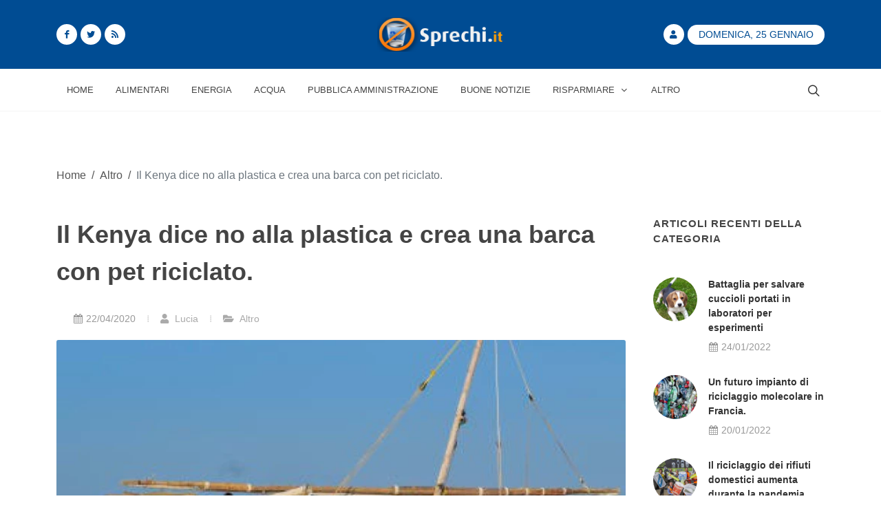

--- FILE ---
content_type: text/html; charset=UTF-8
request_url: https://sprechi.it/kenya-plastica-barca-1339
body_size: 7199
content:
<!DOCTYPE html>
<html lang="it">
<head>

<meta name="csrf-token" content="QzrnuD1GssDdXhr2PArTiWgCRLXtmiFov1bZMvaG">
<meta http-equiv="Content-Type" content="text/html; charset=UTF-8">
<meta http-equiv="X-UA-Compatible" content="IE=11">
<meta charset="UTF-8">
<meta name="viewport" content="width=device-width, initial-scale=1, maximum-scale=1">
<meta name="theme-color" content="#004c93">
<meta name="msapplication-navbutton-color" content="#004c93">
<meta name="apple-mobile-web-app-status-bar-style" content="#004c93">
<meta name="msvalidate.01" content="0B846C6AB60246F04B6279BBDD356798" />
<meta property="fb:app_id" content="980397915406963">
<link href="https://sprechi.it/feed" rel="alternate" type="application/rss+xml" title="Sprechi FeedRss">
<link rel="canonical" href="https://sprechi.it/kenya-plastica-barca-1339"/>
<link rel="amphtml" href="https://sprechi.it/amp/kenya-plastica-barca-1339">
<title>Il Kenya dice no alla plastica e crea una barca con pet riciclato.</title>
<meta name ="title" content="Il Kenya dice no alla plastica e crea una barca con pet riciclato."/>
<meta name ="description" content="Il Kenya dice no alla plastica e crea una barca fatta di plastica riciclata, soprattutto bottiglie e infradito. L&#039;idea FlipFlopi nasce da alcuni volontari che in 3 anni.."/>
<meta name ="keywords" content="kenya,flipflopi,barca,di,palstica,spreco,plastica,sprechi"/>
<meta name="robots" content="index,follow"/>

<meta property="og:url" content="https://sprechi.it/kenya-plastica-barca-1339">
<meta property="og:site_name" content="Sprechi.it">
<meta property="og:type" content="website">
<meta property="og:locale" content="it_IT">
<meta property="og:title" content="Il Kenya dice no alla plastica e crea una barca con pet riciclato.">
<meta property="og:description" content="Il Kenya dice no alla plastica e crea una barca fatta di plastica riciclata, soprattutto bottiglie e infradito. L&#039;idea FlipFlopi nasce da alcuni volontari che in 3 anni..">
<meta property="og:image" content="https://sprechi.it/img/upload/2020/04/large_1339-il-kenya-dice-no-alla-plastica-e-crea-una-barca-con-pet-riciclato.jpg">
<meta property="og:image:width" content="2048">
<meta property="og:image:height" content="1365">
<meta property="article:published_time" content="2020-04-22T19:39:14+00:00"/>
<meta property="article:modified_time" content="2021-12-06T08:59:01+00:00"/>
<meta name="twitter:card" content="summary_large_image">
<meta name="twitter:site" content="@NewsImmobili">
<meta name="twitter:title" content="Il Kenya dice no alla plastica e crea una barca con pet riciclato.">
<meta name="twitter:description" content="Il Kenya dice no alla plastica e crea una barca fatta di plastica riciclata, soprattutto bottiglie e infradito. L&#039;idea FlipFlopi nasce da alcuni volontari che in 3 anni..">
<meta name="twitter:creator" content="">
<meta name="twitter:image" content="https://sprechi.it/img/upload/2020/04/large_1339-il-kenya-dice-no-alla-plastica-e-crea-una-barca-con-pet-riciclato.jpg">

<link rel="icon" href="/img/site/favicon.ico" type="image/x-icon">
<link rel="stylesheet" href="/css/template/bootstrap.min.css" type="text/css"/>
<link rel="stylesheet" href="/css/template/style.min.css" type="text/css"/>
<link rel="stylesheet" href="/css/template/custom.min.css" type="text/css"/>
<link rel="stylesheet" href="/css/template/dark.min.css" type="text/css" media="print" onload="this.media='all'; this.onload=null;" type="text/css"/>
<link rel="stylesheet" href="/css/template/font-icons.min.css" media="print" media="print" onload="this.media='all'; this.onload=null;" type="text/css"/>
<link rel="stylesheet" href="/css/template/animate.min.css" media="print" media="print" onload="this.media='all'; this.onload=null;" type="text/css"/>
<link rel="stylesheet" href="/css/template/news.min.css" media="print" media="print" onload="this.media='all'; this.onload=null;" type="text/css"/>

<script async src="/js/analytics.min.js"></script>
<script type="application/ld+json">
{
    "@context": "http://schema.org",
    "@type": "NewsArticle",
    "mainEntityOfPage": {
        "@type": "WebPage",
        "@id": "https://sprechi.it/kenya-plastica-barca-1339"
    },
    "url": "https://sprechi.it/kenya-plastica-barca-1339",
    "dateCreated": "2020-04-22T17:39:14+00:00",
    "datePublished": "2020-04-22T19:39:14+00:00",
    "dateModified": "2021-12-06T08:59:01+00:00",
    "headline": "Il Kenya dice no alla plastica e crea una barca con pet riciclato. ",
    "name": "Il Kenya dice no alla plastica e crea una barca con pet riciclato. ",
    "description": "Il Kenya dice no alla plastica e crea una barca fatta di plastica riciclata, soprattutto bottiglie e infradito. L'idea FlipFlopi nasce da alcuni volontari che in 3 anni..",
    "identifier": "1339",
    "author": {
        "@type": "Person",
        "url": "lucia",
        "name": "Lucia"
    },
    "image": {
        "@type": "ImageObject",
        "url": "https://sprechi.it/img/upload/2020/04/large_1339-il-kenya-dice-no-alla-plastica-e-crea-una-barca-con-pet-riciclato.jpg",
        "height": 1365,
        "width": 2048
    },
    "publisher": {
        "@type": "Organization",
        "name": "Sprechi.it",
        "logo": {
            "@type": "ImageObject",
            "url": "https://sprechi.it/img/site/logo-amp.png",
            "width": 600,
            "height": 60
        }
    }
}
</script>

</head>
<body class="stretched">
    <div id="wrapper" class="clearfix">
        
        <header id="header" class="header-size-sm" data-sticky-shrink="false">
    <div class="container">
        <div class="header-row justify-content-between">
            <div id="logo" class="col-auto ms-auto ms-mb-0 me-mb-0 order-md-2">
                <a href="/">
                    <picture>
                        <source srcset="https://sprechi.it/img/site/Logo_sprechi.png" type="image/jpeg">
                        <source srcset="https://sprechi.it/img/site/Logo_sprechi.webp" type="image/webp">
                        <img class="mx-auto logo-image" width="243.56" height="100" loading="lazy" dat-src="" alt="Sprechi">
                    </picture>
                </a>
            </div>

            <div class="w-100 d-block d-md-none"></div>

            <div class="col-12 col-sm-6 col-md-4 justify-content-center justify-content-sm-start d-flex order-md-1 mb-4 mb-sm-0">
                <a href="https://facebook.com/sprechi.it" class="social-icon bg-white si-small si-rounded si-dark si-mini si-facebook mb-0">
                    <i class="icon-facebook custom-color"></i>
                    <i class="icon-facebook"></i>
                </a>
                <a href="https://twitter.com/Sprechi" class="social-icon bg-white si-small si-rounded si-dark si-mini si-twitter mb-0">
                    <i class="icon-twitter custom-color"></i>
                    <i class="icon-twitter"></i>
                </a>
                <a href="https://sprechi.it/feed" class="social-icon bg-white si-small si-rounded si-dark si-mini si-rss mb-0">
                    <i class="icon-rss custom-color"></i>
                    <i class="icon-rss"></i>
                </a>
            </div>

            <div class="col-12 col-sm-6 col-md-4 order-md-3 mb-4 mb-md-0">
                <ul class="nav align-items-center justify-content-center justify-content-sm-end">
                                        <li class="nav-item">
                        <a href="https://sprechi.it/login" class="social-icon bg-white si-small si-rounded si-dark si-mini si-user mb-0">
                            <i class="icon-user custom-color"></i>
                            <i class="icon-user bg-custom-color"></i>
                        </a>
                    </li>
                                        <li class="nav-item">
                        <div class="date-today text-uppercase badge rounded-pill py-2 px-3 fw-medium">Domenica, 25 Gennaio</div>
                    </li>
                </ul>
            </div>

        </div>
    </div>

    <div id="header-wrap" class="border-top border-f5">
        <div class="container">
            <div class="header-row justify-content-between flex-row-reverse flex-lg-row top-search-parent">

                <div class="header-misc">

                    
                    <div id="top-search" class="header-misc-icon">
                        <a href="#" id="top-search-trigger"><i class="icon-line-search"></i><i class="icon-line-cross"></i></a>
                    </div>

                </div>

                <div id="primary-menu-trigger">
                    <svg class="svg-trigger" viewBox="0 0 100 100"><path d="m 30,33 h 40 c 3.722839,0 7.5,3.126468 7.5,8.578427 0,5.451959 -2.727029,8.421573 -7.5,8.421573 h -20"></path><path d="m 30,50 h 40"></path><path d="m 70,67 h -40 c 0,0 -7.5,-0.802118 -7.5,-8.365747 0,-7.563629 7.5,-8.634253 7.5,-8.634253 h 20"></path></svg>
                </div>

                <nav class="primary-menu with-arrows">

                    <ul class="menu-container">
                        <li class="menu-item menu-color-home "><a class="menu-link" href="/"><div>Home</div></a></li>
                                                    <li class="menu-item menu-color-home "><a class="menu-link" href="https://sprechi.it/alimentari"><div>Alimentari</div></a></li>
                                                    <li class="menu-item menu-color-home "><a class="menu-link" href="https://sprechi.it/energia"><div>Energia</div></a></li>
                                                    <li class="menu-item menu-color-home "><a class="menu-link" href="https://sprechi.it/acqua"><div>Acqua</div></a></li>
                                                    <li class="menu-item menu-color-home "><a class="menu-link" href="https://sprechi.it/pubblica-amministrazione"><div>Pubblica Amministrazione</div></a></li>
                                                <li class="menu-item menu-color-lifestyle "><a class="menu-link" href="https://sprechi.it/buone-notizie"><div>Buone Notizie</div></a></li>
                        <li class="menu-item menu-color-sports mega-menu mega-menu-small sub-menu "><a class="menu-link" href="/risparmiare"><div>Risparmiare<i class="icon-angle-down"></i></div></a>
                            <div class="mega-menu-content border-top-0 mega-menu-style-2" style="width: 470px;">
                                <div class="container" style="">
                                    <div class="row">
                                        <ul class="sub-menu-container mega-menu-column" style="">
                                            <ul class="sub-menu-container" style="">
                                                                                                <li class="menu-item" style="">
                                                    <a class="menu-link" href="/risparmiare-acqua"><div>Risparmiare acqua</div></a>
                                                </li>
                                                                                                <li class="menu-item" style="">
                                                    <a class="menu-link" href="/risparmio-energetico"><div>Risparmio energetico</div></a>
                                                </li>
                                                                                                <li class="menu-item" style="">
                                                    <a class="menu-link" href="/risparmiare-soldi"><div>Risparmiare soldi</div></a>
                                                </li>
                                                                                                <li class="menu-item" style="">
                                                    <a class="menu-link" href="/risparmio-carburante"><div>Risparmio carburante</div></a>
                                                </li>
                                                                                            </ul>
                                        </ul>
                                    </div>
                                </div>
                            </div>
                        <button class="sub-menu-trigger icon-chevron-right"></button></li>
                        <li class="menu-item menu-color-travel "><a class="menu-link" href="https://sprechi.it/altro"><div>Altro</div></a></li>
                    </ul>

                    <ul class="menu-container mobile-primary-menu">
                        <li class="menu-item menu-color-home "><a class="menu-link" href="/"><div>Home</div></a></li>
                                                    <li class="menu-item menu-color-home "><a class="menu-link" href="https://sprechi.it/alimentari"><div>Alimentari</div></a></li>
                                                    <li class="menu-item menu-color-home "><a class="menu-link" href="https://sprechi.it/energia"><div>Energia</div></a></li>
                                                    <li class="menu-item menu-color-home "><a class="menu-link" href="https://sprechi.it/acqua"><div>Acqua</div></a></li>
                                                    <li class="menu-item menu-color-home "><a class="menu-link" href="https://sprechi.it/pubblica-amministrazione"><div>Pubblica Amministrazione</div></a></li>
                                                <li class="menu-item menu-color-lifestyle "><a class="menu-link" href="https://sprechi.it/buone-notizie"><div>Buone Notizie</div></a></li>
                        <li class="menu-item menu-color-sports mega-menu mega-menu-small sub-menu "><a class="menu-link" href="/risparmiare"><div>Risparmiare<i class="icon-angle-down"></i></div></a>
                            <div class="mega-menu-content border-top-0 mega-menu-style-2" style="width: 470px;">
                                <div class="container" style="">
                                    <div class="row">
                                        <ul class="sub-menu-container mega-menu-column" style="">
                                            <ul class="sub-menu-container" style="">
                                                                                                <li class="menu-item" style="">
                                                    <a class="menu-link" href="/risparmiare/risparmiare-acqua"><div>Risparmiare acqua</div></a>
                                                </li>
                                                                                                <li class="menu-item" style="">
                                                    <a class="menu-link" href="/risparmiare/risparmio-energetico"><div>Risparmio energetico</div></a>
                                                </li>
                                                                                                <li class="menu-item" style="">
                                                    <a class="menu-link" href="/risparmiare/risparmiare-soldi"><div>Risparmiare soldi</div></a>
                                                </li>
                                                                                                <li class="menu-item" style="">
                                                    <a class="menu-link" href="/risparmiare/risparmio-carburante"><div>Risparmio carburante</div></a>
                                                </li>
                                                                                            </ul>
                                        </ul>
                                    </div>
                                </div>
                            </div>
                        <button class="sub-menu-trigger icon-chevron-right"></button></li>
                    </ul>

                </nav>
                <form class="top-search-form" action="https://sprechi.it/cerca" method="post">
                    <input type="hidden" name="_token" value="QzrnuD1GssDdXhr2PArTiWgCRLXtmiFov1bZMvaG">                    <input type="text" name="cerca" class="form-control" value="" placeholder="Scrivi &amp; premi Invio.." autocomplete="off">
                </form>
            </div>
        </div>
    </div>
    <div class="header-wrap-clone" style="height: 61px;"></div>
</header>
        
        <main>
            <section id="content">
    <div class="content-wrap">
        <div class="container clearfix bottommargin">
            <div class="justify-content-right text-black">
                <ol id="breadcumbs" class="breadcrumb">
                    <li class="breadcrumb-item">
                        <a href="/">Home</a>
                    </li>
                    <li class="text-gray px-2">/</li>
                    <li class="breadcrumb-item">
                                                <a href="altro/page-52">Altro</a>
                                            </li>
                    <li class="text-gray px-2">/</li>
                    <li class="breadcrumb-item active" aria-current="page">
                        Il Kenya dice no alla plastica e crea una barca con pet riciclato. 
                    </li>
                </ol>
            </div>
        </div>
        <div class="container clearfix">

            <div class="row gutter-40 col-mb-80">
                <div class="postcontent col-lg-9">
                    <div class="single-post mb-0">
                        <div class="entry clearfix">
                            <div class="entry-title">
                                <h1>Il Kenya dice no alla plastica e crea una barca con pet riciclato. </h1>
                            </div>
                            <div class="container clearfix">
                                <div class="entry-meta">
                                    <ul>
                                        <li><i class="icon-calendar3"></i>22/04/2020</li>
                                        <li><a href="lucia"><i class="icon-user"></i> Lucia</a></li>
                                        <li><a href="altro"><i class="icon-folder-open"></i> Altro</a></li>
                                    </ul>
                                </div>
                            </div>
                            <div class="entry-image">
                                <picture>
                                    <source srcset="https://sprechi.it/img/upload/2020/04/large_1339-il-kenya-dice-no-alla-plastica-e-crea-una-barca-con-pet-riciclato.webp" type="image/webp">
                                    <source srcset="https://sprechi.it/img/upload/2020/04/large_1339-il-kenya-dice-no-alla-plastica-e-crea-una-barca-con-pet-riciclato.jpg" type="image/jpeg">
                                    <img alt="Il Kenya dice no alla plastica e crea una barca con pet riciclato" loading="lazy" data-src="" width="1296" height="762.47">
                                </picture>
                            </div>

                            <div class="entry-content mt-0 p-3">
                                <p style="text-align:justify;">Anche il Kenya dice basta alla plastica, realizzando una barca a vela araba triangolare fatta interamente di plastica riciclata, principalmente bottiglie e infradito.</p>
<p style="text-align:justify;"><strong>L’idea “FlipFlopi”</strong></p>
<p style="text-align:justify;">L’idea nasce da alcuni volontari ambientalisti del territorio, i quali per ben 3 anni hanno raccolto sulle strade di Nairobi, Mombasa e Malindi e sulle coste di Lamu bottiglie di plastica e infradito, circa 10 tonnellate. Una volta lavorato tutto il materiale plastico sono state realizzate delle tavole colorate utilizzate successivamente per costruire la prima barca a vela al mondo fatta di sola plastica riciclata.</p>
<p style="text-align:justify;"><strong>Caratteristiche</strong></p>
<p style="text-align:justify;">La barca è lunga 9 metri ed è coloratissima. A costruirla è stato Ali Skanda, il capo costruttore navale insieme ad alcuni volontari ambientali. Durante la sua prima spedizione essa ha inoltre raccolto altra plastica, ma soprattutto si è fermata nelle città presenti lungo la rotta per sensibilizzare la popolazione sul problema dello spreco.</p>
<p style="text-align:justify;"><strong>Una lotta senza fine</strong></p>
<p style="text-align:justify;">La lotta contro lo spreco e soprattutto contro la plastica riguarda tutti. Da qui il bisogno assoluto di trovare delle soluzioni concrete. Infatti, gli stessi ideatori del progetto sono realisti. Il loro progetto non cambierà il pianeta e non cambierà il problema delle coste del Kenya, in quanto per ogni pezzo raccolto, la marea oceanica ne porta cinque nuovi. Questo deve essere solo un esempio per tutti.</p>
<p style="text-align:justify;">Il Kenya si sta già occupando del problema della plastica da diversi anni. Proprio per questo, nel 2017, il Governo ha severamente vietato l’uso dei sacchetti di plastica e qualunque persona sia sorpresa a produrli, venderli o usarli, rischia la prigionia fino a 4 anni o multe fino a 35.000 euro. Una scelta obbligata, ma necessaria per salvaguardare il nostro pianeta.</p>
                            </div>

                            
                            <div class="tagcloud clearfix bottommargin">
                                                                <a href="https://sprechi.it/tag/kenya">Kenya</a>
                                                                <a href="https://sprechi.it/tag/flipflopi">Flipflopi</a>
                                                                <a href="https://sprechi.it/tag/barca">Barca</a>
                                                                <a href="https://sprechi.it/tag/palstica">Palstica</a>
                                                                <a href="https://sprechi.it/tag/spreco">Spreco</a>
                                                                <a href="https://sprechi.it/tag/plastica">Plastica</a>
                                                                <a href="https://sprechi.it/tag/sprechi">Sprechi</a>
                                                            </div>

                            <div class="si-share border-0 d-flex justify-content-between align-items-center">
                                <span>Condividi questo articolo:</span>
                                <div>
                                    <a href="https://www.facebook.com/sharer/sharer.php?u=https://sprechi.it/kenya-plastica-barca-1339" target="_blank" class="social-icon si-borderless si-facebook">
                                        <i class="icon-facebook"></i>
                                        <i class="icon-facebook"></i>
                                    </a>
                                    <a href="https://wa.me/?text=Il+Kenya+dice+no+alla+plastica+e+crea+una+barca+con+pet+riciclato.+%0Ahttps://sprechi.it/kenya-plastica-barca-1339" target="_blank" class="social-icon si-borderless si-whatsapp">
                                        <i class="icon-whatsapp"></i>
                                        <i class="icon-whatsapp"></i>
                                    </a>
                                    <a href="https://twitter.com/intent/tweet?url=https://sprechi.it/kenya-plastica-barca-1339&amp;text=Il+Kenya+dice+no+alla+plastica+e+crea+una+barca+con+pet+riciclato.+" target="_blank" class="social-icon si-borderless si-twitter">
                                        <i class="icon-twitter"></i>
                                        <i class="icon-twitter"></i>
                                    </a>
                                    <a href="https://www.linkedin.com/shareArticle?mini=true&amp;url=https://sprechi.it/kenya-plastica-barca-1339" target="_blank" class="social-icon si-borderless si-linkedin">
                                        <i class="icon-linkedin"></i>
                                        <i class="icon-linkedin"></i>
                                    </a>
                                    <a href="mailto:info@notiziarioimmobiliare.com?&amp;subject=&amp;cc=&amp;bcc=&amp;body=Il Kenya dice no alla plastica e crea una barca con pet riciclato.  https://sprechi.it/kenya-plastica-barca-1339" target="_blank" class="social-icon si-borderless si-email3">
                                        <i class="icon-email3"></i>
                                        <i class="icon-email3"></i>
                                    </a>
                                </div>
                            </div>

                        </div>

                        <h4>Articoli simili:</h4>

                        <div class="related-posts row posts-md col-mb-30">
                                                            <div class="entry col-12 col-md-6">
                                    <div class="grid-inner row align-items-center gutter-20">
                                        <div class="col-4 col-xl-5">
                                            <div class="entry-image">
                                                <picture>
                                                    <source srcset="https://sprechi.it/img/upload/2019/04/small(tumb)_928-aosta.webp" type="image/webp">
                                                    <source srcset="https://sprechi.it/img/upload/2019/04/small(tumb)_928-aosta.jpg" type="image/jpeg">
                                                    <img alt="aosta" loading="lazy" data-src="" width="245" height="122.5">
                                                </picture>
                                            </div>
                                        </div>
                                        <div class="col-8 col-xl-7">
                                            <div class="entry-title title-xs nott">
                                                <h3><a href="https://sprechi.it/corruzione-aosta-790">Corruzione, maxi sequestro a Valtournenche</a></h3>
                                            </div>
                                            <div class="entry-meta">
                                                <ul>
                                                    <li><i class="icon-calendar3"></i>29/11/2018</li>
                                                    <li><a href="roberto"><i class="icon-user"></i> Roberto</a></li>
                                                </ul>
                                            </div>
                                        </div>
                                    </div>
                                </div>
                                                            <div class="entry col-12 col-md-6">
                                    <div class="grid-inner row align-items-center gutter-20">
                                        <div class="col-4 col-xl-5">
                                            <div class="entry-image">
                                                <picture>
                                                    <source srcset="https://sprechi.it/img/upload/2020/01/small(tumb)_1234-pulire-laria-con-un-cartello-pubblicitariooggi-si-puo-senza-sprechi.webp" type="image/webp">
                                                    <source srcset="https://sprechi.it/img/upload/2020/01/small(tumb)_1234-pulire-laria-con-un-cartello-pubblicitariooggi-si-puo-senza-sprechi.jpg" type="image/jpeg">
                                                    <img alt="Pulire l&#039;aria con un cartello pubblicitario?Oggi si può, senza sprechi" loading="lazy" data-src="" width="245" height="122.5">
                                                </picture>
                                            </div>
                                        </div>
                                        <div class="col-8 col-xl-7">
                                            <div class="entry-title title-xs nott">
                                                <h3><a href="https://sprechi.it/pulire-aria-con-cartello-pubblicitario-1234">Pulire l&#039;aria con un cartello pubblicitario?Oggi si può, senza sprechi</a></h3>
                                            </div>
                                            <div class="entry-meta">
                                                <ul>
                                                    <li><i class="icon-calendar3"></i>10/01/2020</li>
                                                    <li><a href="lucia"><i class="icon-user"></i> Lucia</a></li>
                                                </ul>
                                            </div>
                                        </div>
                                    </div>
                                </div>
                                                            <div class="entry col-12 col-md-6">
                                    <div class="grid-inner row align-items-center gutter-20">
                                        <div class="col-4 col-xl-5">
                                            <div class="entry-image">
                                                <picture>
                                                    <source srcset="https://sprechi.it/img/upload/2020/04/small(tumb)_1326-linea-libera.webp" type="image/webp">
                                                    <source srcset="https://sprechi.it/img/upload/2020/04/small(tumb)_1326-linea-libera.jpg" type="image/jpeg">
                                                    <img alt="linea libera" loading="lazy" data-src="" width="245" height="122.5">
                                                </picture>
                                            </div>
                                        </div>
                                        <div class="col-8 col-xl-7">
                                            <div class="entry-title title-xs nott">
                                                <h3><a href="https://sprechi.it/linea-libera-1326">Linea Libera, numero di telefono contro le mafie</a></h3>
                                            </div>
                                            <div class="entry-meta">
                                                <ul>
                                                    <li><i class="icon-calendar3"></i>10/04/2020</li>
                                                    <li><a href="roberto"><i class="icon-user"></i> Roberto</a></li>
                                                </ul>
                                            </div>
                                        </div>
                                    </div>
                                </div>
                                                            <div class="entry col-12 col-md-6">
                                    <div class="grid-inner row align-items-center gutter-20">
                                        <div class="col-4 col-xl-5">
                                            <div class="entry-image">
                                                <picture>
                                                    <source srcset="https://sprechi.it/img/upload/2016/11/small(tumb)_152-ebike0.webp" type="image/webp">
                                                    <source srcset="https://sprechi.it/img/upload/2016/11/small(tumb)_152-ebike0.jpg" type="image/jpeg">
                                                    <img alt="ebike0" loading="lazy" data-src="" width="245" height="122.5">
                                                </picture>
                                            </div>
                                        </div>
                                        <div class="col-8 col-xl-7">
                                            <div class="entry-title title-xs nott">
                                                <h3><a href="https://sprechi.it/mobilita-sostenibile-crema-152">Mobilità sostenibile e sprechi, interessante iniziativa a Crema</a></h3>
                                            </div>
                                            <div class="entry-meta">
                                                <ul>
                                                    <li><i class="icon-calendar3"></i>02/11/2016</li>
                                                    <li><a href="roberto"><i class="icon-user"></i> Roberto</a></li>
                                                </ul>
                                            </div>
                                        </div>
                                    </div>
                                </div>
                                                    </div>

                        
                    </div>
                </div>

                <div class="sidebar col-lg-3">
                    <div class="sidebar-widgets-wrap">

                        <div class="widget clearfix">

                            <h4>Articoli recenti della categoria</h4>

                            <div class="tabs mb-0 clearfix ui-tabs ui-corner-all ui-widget ui-widget-content" id="sidebar-tabs">

                                <div class="tab-container">

                                    <div class="tab-content clearfix ui-tabs-panel ui-corner-bottom ui-widget-content" id="tabs-1" aria-labelledby="ui-id-1" role="tabpanel" aria-hidden="false" style="">
                                        <div class="posts-sm row col-mb-30" id="popular-post-list-sidebar">

                                                                                        <div class="entry col-12">
                                                <div class="grid-inner row g-0">
                                                    <div class="col-auto">
                                                        <div class="entry-image">
                                                            <a href="https://sprechi.it/battaglia-per-salvare-factory-farmed--1817"><img class="rounded-circle" height="64" width="64" src="https://sprechi.it/img/upload/2022/01/square_1817-battaglia-per-salvare-cuccioli-portati-in-laboratori-per-esperimenti.jpg" alt="Cuccioli Per Esperim..."></a>
                                                        </div>
                                                    </div>
                                                    <div class="col ps-3">
                                                        <div class="entry-title">
                                                            <h4><a href="https://sprechi.it/battaglia-per-salvare-factory-farmed--1817">Battaglia per salvare cuccioli portati in laboratori per esperimenti</a></h4>
                                                        </div>
                                                        <div class="entry-meta">
                                                            <ul>
                                                                <li><i class="icon-calendar3"></i>24/01/2022</li>
                                                            </ul>
                                                        </div>
                                                    </div>
                                                </div>
                                            </div>
                                                                                        <div class="entry col-12">
                                                <div class="grid-inner row g-0">
                                                    <div class="col-auto">
                                                        <div class="entry-image">
                                                            <a href="https://sprechi.it/impianto-di-riciclaggio-molecolare-1805"><img class="rounded-circle" height="64" width="64" src="https://sprechi.it/img/upload/2022/01/square_1805-un-futuro-impianto-di-riciclaggio-molecolare-in-francia.jpg" alt="Impianto Di Riciclag..."></a>
                                                        </div>
                                                    </div>
                                                    <div class="col ps-3">
                                                        <div class="entry-title">
                                                            <h4><a href="https://sprechi.it/impianto-di-riciclaggio-molecolare-1805">Un futuro impianto di riciclaggio molecolare in Francia.</a></h4>
                                                        </div>
                                                        <div class="entry-meta">
                                                            <ul>
                                                                <li><i class="icon-calendar3"></i>20/01/2022</li>
                                                            </ul>
                                                        </div>
                                                    </div>
                                                </div>
                                            </div>
                                                                                        <div class="entry col-12">
                                                <div class="grid-inner row g-0">
                                                    <div class="col-auto">
                                                        <div class="entry-image">
                                                            <a href="https://sprechi.it/riciclaggio-dei-rifiuti-domestici-1771"><img class="rounded-circle" height="64" width="64" src="https://sprechi.it/img/upload/2022/01/square_1771-il-riciclaggio-dei-rifiuti-domestici-aumenta-durante-la-pandemia.jpg" alt="Riciclaggio Dei Rifi..."></a>
                                                        </div>
                                                    </div>
                                                    <div class="col ps-3">
                                                        <div class="entry-title">
                                                            <h4><a href="https://sprechi.it/riciclaggio-dei-rifiuti-domestici-1771">Il riciclaggio dei rifiuti domestici aumenta durante la pandemia.</a></h4>
                                                        </div>
                                                        <div class="entry-meta">
                                                            <ul>
                                                                <li><i class="icon-calendar3"></i>15/01/2022</li>
                                                            </ul>
                                                        </div>
                                                    </div>
                                                </div>
                                            </div>
                                                                                        <div class="entry col-12">
                                                <div class="grid-inner row g-0">
                                                    <div class="col-auto">
                                                        <div class="entry-image">
                                                            <a href="https://sprechi.it/elefanti-muoiono-per-rifiuti-di-plastica-1787"><img class="rounded-circle" height="64" width="64" src="https://sprechi.it/img/upload/2022/01/square_1787-gli-elefanti-mangiano-rifiuti-di-plastica-fino-a-perdere-la-vita.jpg" alt="Gli Elefanti Muoiono"></a>
                                                        </div>
                                                    </div>
                                                    <div class="col ps-3">
                                                        <div class="entry-title">
                                                            <h4><a href="https://sprechi.it/elefanti-muoiono-per-rifiuti-di-plastica-1787">Gli elefanti mangiano rifiuti di plastica fino a perdere la vita.</a></h4>
                                                        </div>
                                                        <div class="entry-meta">
                                                            <ul>
                                                                <li><i class="icon-calendar3"></i>14/01/2022</li>
                                                            </ul>
                                                        </div>
                                                    </div>
                                                </div>
                                            </div>
                                            
                                        </div>
                                    </div>
                                </div>
                            </div>
                        </div>

                                                <div class="widget clearfix">
                            <h4>Tag Cloud</h4>
                            <ul class="cloud" role="navigation" aria-label="Tag Cloud">
                                                                    <li><a href="https://sprechi.it/tag/plastica" target="_blank" style="order: 12" data-weight="12">Plastica</a></li>
                                                                    <li><a href="https://sprechi.it/tag/pianeta" target="_blank" style="order: 6" data-weight="6">Pianeta</a></li>
                                                                    <li><a href="https://sprechi.it/tag/cambier" target="_blank" style="order: 5" data-weight="5">Cambier</a></li>
                                                                    <li><a href="https://sprechi.it/tag/barca" target="_blank" style="order: 9" data-weight="9">Barca</a></li>
                                                                    <li><a href="https://sprechi.it/tag/kenya" target="_blank" style="order: 11" data-weight="11">Kenya</a></li>
                                                                    <li><a href="https://sprechi.it/tag/raccolto" target="_blank" style="order: 8" data-weight="8">Raccolto</a></li>
                                                                    <li><a href="https://sprechi.it/tag/idea" target="_blank" style="order: 7" data-weight="7">Idea</a></li>
                                                                    <li><a href="https://sprechi.it/tag/problema" target="_blank" style="order: 10" data-weight="10">Problema</a></li>
                                                                    <li><a href="https://sprechi.it/tag/progetto" target="_blank" style="order: 3" data-weight="3">Progetto</a></li>
                                                                    <li><a href="https://sprechi.it/tag/infradito" target="_blank" style="order: 1" data-weight="1">Infradito</a></li>
                                                                    <li><a href="https://sprechi.it/tag/coste" target="_blank" style="order: 4" data-weight="4">Coste</a></li>
                                                                    <li><a href="https://sprechi.it/tag/volontari" target="_blank" style="order: 2" data-weight="2">Volontari</a></li>
                                                            </ul>
                            
                        </div>
                        
                    </div>
                </div>
            </div>

        </div>
    </div>
</section>
        </main>
    </div>
    <div id="gotoTop" onclick="topFunction()" class="icon-angle-up"></div>
    </body>

<footer id="footer">
    <div class="container">
        <div class="footer-widgets-wrap">
            <div class="row col-mb-50">
                <div class="col-lg-8">                      <div class="row col-mb-50">

                        
                        <div class="col-md-5 col-lg-6">
                            <div class="widget clearfix">
                                <p class="h4">Mission</p>

                                <p>Questo sito nasce allo scopo di dare a tutti la possibilità di esprimere il proprio dissenso, e la propria opinione, riguardo agli sprechi che ci sono in Italia.</p>
                            </div>
                        </div>

                    </div>
                </div>

                <div class="col-lg-4">
                    <div class="row col-mb-50">
                        
                        <div class="col-md-5 col-lg-12">
                            <div class="widget clearfix">
                                <p class="h4">Newsletter</p>

                                <h5><strong>Iscriviti</strong> alla nostra <strong>Newsletter</strong> per non perderti tutti gli articoli recenti e per rimanere sempre aggiornato sul mondo degli sprechi e dei risparmi:</h5>
                                <form action="https://sprechi.it/newsletter/subscribe" method="post" class="mb-0">
                                    <input type="hidden" name="_token" value="QzrnuD1GssDdXhr2PArTiWgCRLXtmiFov1bZMvaG">                                    <div class="input-group mx-auto">
                                        <div class="input-group-text"><i class="icon-email2"></i></div>
                                        <input type="email" id="email" name="email" class="form-control required email" placeholder="Inserisci Email">
                                        <button class="btn btn-custom-dark" type="submit">Iscriviti</button>
                                    </div>
                                </form>
                            </div>
                        </div>

                        
                    </div>

                </div>
            </div>
        </div>
    </div>
    <div id="copyrights">
        <div class="container">
            <div class="row col-mb-30">
                <div class="col-md-6 text-center text-md-start">
                    Copyrights &copy; 2026 sprechi.it All Rights Reserved.<br>
                    <div class="copyright-links"><a href="/termini-e-condizioni">Termini e Condizioni</a> / <a href="/privacy-policy">Privacy Policy</a></div>
                </div>

                <div class="col-md-6 text-center text-md-end">
                    <div class="d-flex justify-content-center justify-content-md-end">
                        <a href="https://www.facebook.com/sprechi.it" target="_blank" class="social-icon si-small si-borderless si-facebook">
                            <i class="icon-facebook"></i>
                            <i class="icon-facebook"></i>
                        </a>

                        <a href="https://twitter.com/Sprechi" target="_blank" class="social-icon si-small si-borderless si-twitter">
                            <i class="icon-twitter"></i>
                            <i class="icon-twitter"></i>
                        </a>

                        <a href="https://sprechi.it/feed" target="_blank" class="social-icon si-small si-borderless si-rss">
                            <i class="icon-rss"></i>
                            <i class="icon-rss"></i>
                        </a>

                        <a href="mailto:info@sprechi.it" target="_blank" class="social-icon si-small si-borderless si-email3">
                            <i class="icon-email3"></i>
                            <i class="icon-email3"></i>
                        </a>

                    </div>
                    <div class="clear"></div>
                    <i class="icon-envelope2"></i> info@sprechi.it <span class="middot">&middot;</span> Eureka Intergroup Srls <span class="middot">&middot;</span> P.IVA 02871390593 <span class="middot">&middot;</span> Developed by <a href="https://www.sitiwebpro.com">SitiWebPro</a>
                </div>
            </div>
        </div>
    </div>
</footer>

<script src="/vendor/jquery/jquery.min.js"></script>
<script src="/js/ads.min.js"></script>
<script async src="/js/custom.min.js"></script>
<script async src="/js/loadasync.min.js"></script>
</html>


--- FILE ---
content_type: text/css
request_url: https://sprechi.it/css/template/font-icons.min.css
body_size: 20625
content:
@font-face{
  font-family:font-icons;

  src:url(/fonts/font-icons.eot?3ce6b901187052bb663376ba9c4f1712);

  src:url(/fonts/font-icons.eot?3ce6b901187052bb663376ba9c4f1712) format("embedded-opentype"),url(/fonts/font-icons.woff?e35b9be4b964a22f79e348bbabc4eeef) format("woff"),url(/fonts/font-icons.ttf?c46dad1740ca3171b16d9692e5e6ff45) format("truetype"),url(/fonts/font-icons.svg?75d13799bee3b11e815e1470ab846b96) format("svg");
  font-weight:400;
  font-style:normal;
  font-display: fallback;
}

@font-face{
  font-family:lined-icons;

  src:url(/fonts/lined-icons.eot?82032352f6e08b98db21f3786e1b9523);

  src:url(/fonts/lined-icons.eot?82032352f6e08b98db21f3786e1b9523) format("embedded-opentype"),url(/fonts/lined-icons.woff?129541814cb20025e84b32bb9ba39483) format("woff"),url(/fonts/lined-icons.ttf?22fb72dc9cc86f66963605a6ef076998) format("truetype"),url(/fonts/lined-icons.svg?20500dd11595cb65c0d55633daafc623) format("svg");

  font-weight:400;

  font-style:normal;
  font-display: fallback;
}

@font-face{
  font-family:Simple-Line-Icons;

  src:url(/fonts/Simple-Line-Icons.eot?37c20767490388888f444f61a5c2ed3f);

  src:url(/fonts/Simple-Line-Icons.eot?37c20767490388888f444f61a5c2ed3f?#iefix) format("embedded-opentype"),url(/fonts/Simple-Line-Icons.woff?d25156c933f09bb78bba7b2fe75d33b1) format("woff"),url(/fonts/Simple-Line-Icons.ttf?549254fc1514a6148dbf6e3940e5d9fb) format("truetype"),url(/fonts/Simple-Line-Icons.svg?020f280b83f405cb4ac166098efb511a#Simple-Line-Icons) format("svg");

  font-weight:400;

  font-style:normal;
  font-display: fallback;
}

.docs-navigation ul ul li.current a:after,.side-header .primary-menu ul>li.sub-menu>a:after,[class*=" icon-"],[class*=" icon-line-"],[class*=" icon-line2-"],[class^=icon-],[class^=icon-line-],[class^=icon-line2-]{
  display:inline-block;
  font-family:font-icons;
  speak:none;
  font-style:normal;
  font-display: fallback;
  font-weight:400;
  font-variant:normal;
  text-transform:none;
  line-height:inherit;
  -webkit-font-smoothing:antialiased;
  -moz-osx-font-smoothing:grayscale
}

[class*=" icon-line-"],[class^=icon-line-]{
  font-family:lined-icons;
  font-display: fallback;
}

[class*=" icon-line2-"],[class^=icon-line2-]{
  font-family:Simple-Line-Icons;
  font-display: fallback;
}

.icon-lg{
  font-size:1.3333333333333333em;
  line-height:.75em;
  vertical-align:-15%
}

.icon-2x{
  font-size:2em
}

.icon-3x{
  font-size:3em
}

.icon-4x{
  font-size:4em
}

.icon-5x{
  font-size:5em
}

.icon-fw{
  width:1.2857142857142858em;
  text-align:center
}

.iconlist{
  padding-left:0;
  margin-left:0;
  list-style-type:none
}

.iconlist li{
  position:relative;
  display:flex;
  align-items:baseline
}

.iconlist ul{
  list-style-type:none;
  margin:.5rem 0 .5rem 1.5rem
}

.iconlist>li [class*=" icon-"]:first-child,.iconlist>li [class^=icon-]:first-child{
  position:relative;
  text-align:center;
  top:1px;
  width:1rem;
  margin-right:.75rem;
  flex:0 0 auto
}

.rtl .iconlist>li [class*=" icon-"]:first-child,.rtl .iconlist>li [class^=icon-]:first-child{
  margin-left:.75rem;
  margin-right:0
}

.iconlist.iconlist-large{
  font-size:1.5rem
}

.iconlist.iconlist-large li{
  margin:4px 0
}

.iconlist.iconlist-large>li [class*=" icon-"],.iconlist.iconlist-large>li [class^=icon-]{
  width:1.5rem;
  margin-right:5px
}

.rtl .iconlist.iconlist-large>li [class*=" icon-"],.rtl .iconlist.iconlist-large>li [class^=icon-]{
  margin-left:5px;
  margin-right:0
}

.iconlist>li [class^=icon-]:first-child{
  color:#1abc9c;
  color:var(--themecolor)
}

.icon-border{
  padding:.2em .25em .15em;
  border:solid .08em #eee;
  border-radius:.1em
}

.icon.pull-left{
  margin-right:.3em
}

.icon.pull-right{
  margin-left:.3em
}

.icon-spin{
  -webkit-animation:spin 2s infinite linear;
  animation:spin 2s infinite linear
}

@-webkit-keyframes spin{
  0%{
    -webkit-transform:rotate(0)
  }

  100%{
    -webkit-transform:rotate(359deg)
  }
}

@keyframes spin{
  0%{
    transform:rotate(0)
  }

  100%{
    transform:rotate(359deg)
  }
}

.icon-rotate-90{
  transform:rotate(90deg)
}

.icon-rotate-180{
  transform:rotate(180deg)
}

.icon-rotate-270{
  transform:rotate(270deg)
}

.icon-flip-horizontal{
  transform:scale(-1,1)
}

.icon-flip-vertical{
  transform:scale(1,-1)
}

.icon-stacked{
  position:relative;
  display:inline-block;
  width:2em;
  height:2em;
  line-height:2em;
  vertical-align:middle
}

.icon-stacked-1x,.icon-stacked-2x{
  position:absolute;
  left:0;
  width:100%;
  text-align:center
}

.rtl .icon-stacked-1x,.rtl .icon-stacked-2x{
  left:auto;
  right:0
}

.icon-stacked-1x{
  line-height:inherit
}

.icon-stacked-2x{
  font-size:2em
}

.icon-inverse{
  color:#fff
}

.icon-type:before{
  content:"\e600"
}

.icon-box1:before{
  content:"\e601"
}

.icon-archive1:before{
  content:"\e602"
}

.icon-envelope2:before{
  content:"\e603"
}

.icon-email:before{
  content:"\e604"
}

.icon-files:before{
  content:"\e605"
}

.icon-printer2:before{
  content:"\e606"
}

.icon-folder-add:before{
  content:"\e607"
}

.icon-folder-settings:before{
  content:"\e608"
}

.icon-folder-check:before{
  content:"\e609"
}

.icon-wifi-low:before{
  content:"\e60a"
}

.icon-wifi-mid:before{
  content:"\e60b"
}

.icon-wifi-full:before{
  content:"\e60c"
}

.icon-connection-empty:before{
  content:"\e60d"
}

.icon-battery-full1:before{
  content:"\e60e"
}

.icon-settings:before{
  content:"\e60f"
}

.icon-arrow-left1:before{
  content:"\e610"
}

.icon-arrow-up1:before{
  content:"\e611"
}

.icon-arrow-down1:before{
  content:"\e612"
}

.icon-arrow-right1:before{
  content:"\e613"
}

.icon-reload:before{
  content:"\e614"
}

.icon-download1:before{
  content:"\e615"
}

.icon-tag1:before{
  content:"\e616"
}

.icon-trashcan:before{
  content:"\e617"
}

.icon-search1:before{
  content:"\e618"
}

.icon-zoom-in:before{
  content:"\e619"
}

.icon-zoom-out:before{
  content:"\e61a"
}

.icon-chat:before{
  content:"\e61b"
}

.icon-clock2:before{
  content:"\e61c"
}

.icon-printer:before{
  content:"\e61d"
}

.icon-home1:before{
  content:"\e61e"
}

.icon-flag2:before{
  content:"\e61f"
}

.icon-meter:before{
  content:"\e620"
}

.icon-switch:before{
  content:"\e621"
}

.icon-forbidden:before{
  content:"\e622"
}

.icon-phone-landscape:before{
  content:"\e623"
}

.icon-tablet1:before{
  content:"\e624"
}

.icon-tablet-landscape:before{
  content:"\e625"
}

.icon-laptop1:before{
  content:"\e626"
}

.icon-camera1:before{
  content:"\e627"
}

.icon-microwave-oven:before{
  content:"\e628"
}

.icon-credit-cards:before{
  content:"\e629"
}

.icon-map-marker1:before{
  content:"\e62a"
}

.icon-map2:before{
  content:"\e62b"
}

.icon-support:before{
  content:"\e62c"
}

.icon-newspaper2:before{
  content:"\e62d"
}

.icon-barbell:before{
  content:"\e62e"
}

.icon-stopwatch1:before{
  content:"\e62f"
}

.icon-atom1:before{
  content:"\e630"
}

.icon-image2:before{
  content:"\e631"
}

.icon-cube1:before{
  content:"\e632"
}

.icon-bars1:before{
  content:"\e633"
}

.icon-chart:before{
  content:"\e634"
}

.icon-pencil:before{
  content:"\e635"
}

.icon-measure:before{
  content:"\e636"
}

.icon-eyedropper:before{
  content:"\e637"
}

.icon-file-settings:before{
  content:"\e638"
}

.icon-file-add:before{
  content:"\e639"
}

.icon-file2:before{
  content:"\e63a"
}

.icon-align-left1:before{
  content:"\e63b"
}

.icon-align-right1:before{
  content:"\e63c"
}

.icon-align-center1:before{
  content:"\e63d"
}

.icon-align-justify1:before{
  content:"\e63e"
}

.icon-file-broken:before{
  content:"\e63f"
}

.icon-browser:before{
  content:"\e640"
}

.icon-windows1:before{
  content:"\e641"
}

.icon-window:before{
  content:"\e642"
}

.icon-folder2:before{
  content:"\e643"
}

.icon-connection-25:before{
  content:"\e644"
}

.icon-connection-50:before{
  content:"\e645"
}

.icon-connection-75:before{
  content:"\e646"
}

.icon-connection-full:before{
  content:"\e647"
}

.icon-list1:before{
  content:"\e648"
}

.icon-grid:before{
  content:"\e649"
}

.icon-stack3:before{
  content:"\e64a"
}

.icon-battery-charging:before{
  content:"\e64b"
}

.icon-battery-empty1:before{
  content:"\e64c"
}

.icon-battery-25:before{
  content:"\e64d"
}

.icon-battery-50:before{
  content:"\e64e"
}

.icon-battery-75:before{
  content:"\e64f"
}

.icon-refresh:before{
  content:"\e650"
}

.icon-volume:before{
  content:"\e651"
}

.icon-volume-increase:before{
  content:"\e652"
}

.icon-volume-decrease:before{
  content:"\e653"
}

.icon-mute:before{
  content:"\e654"
}

.icon-microphone1:before{
  content:"\e655"
}

.icon-microphone-off:before{
  content:"\e656"
}

.icon-book1:before{
  content:"\e657"
}

.icon-checkmark:before{
  content:"\e658"
}

.icon-checkbox-checked:before{
  content:"\e659"
}

.icon-checkbox:before{
  content:"\e65a"
}

.icon-paperclip1:before{
  content:"\e65b"
}

.icon-chat-1:before{
  content:"\e65c"
}

.icon-chat-2:before{
  content:"\e65d"
}

.icon-chat-3:before{
  content:"\e65e"
}

.icon-comment2:before{
  content:"\e65f"
}

.icon-calendar2:before{
  content:"\e660"
}

.icon-bookmark2:before{
  content:"\e661"
}

.icon-email2:before{
  content:"\e662"
}

.icon-heart2:before{
  content:"\e663"
}

.icon-enter:before{
  content:"\e664"
}

.icon-cloud1:before{
  content:"\e665"
}

.icon-book2:before{
  content:"\e666"
}

.icon-star2:before{
  content:"\e667"
}

.icon-lock1:before{
  content:"\e668"
}

.icon-unlocked:before{
  content:"\e669"
}

.icon-unlocked2:before{
  content:"\e66a"
}

.icon-users1:before{
  content:"\e66b"
}

.icon-user2:before{
  content:"\e66c"
}

.icon-users2:before{
  content:"\e66d"
}

.icon-user21:before{
  content:"\e66e"
}

.icon-bullhorn1:before{
  content:"\e66f"
}

.icon-share1:before{
  content:"\e670"
}

.icon-screen:before{
  content:"\e671"
}

.icon-phone1:before{
  content:"\e672"
}

.icon-phone-portrait:before{
  content:"\e673"
}

.icon-calculator1:before{
  content:"\e674"
}

.icon-bag:before{
  content:"\e675"
}

.icon-diamond:before{
  content:"\e676"
}

.icon-drink:before{
  content:"\e677"
}

.icon-shorts:before{
  content:"\e678"
}

.icon-vcard:before{
  content:"\e679"
}

.icon-sun2:before{
  content:"\e67a"
}

.icon-bill:before{
  content:"\e67b"
}

.icon-coffee1:before{
  content:"\e67c"
}

.icon-tv2:before{
  content:"\e67d"
}

.icon-newspaper3:before{
  content:"\e67e"
}

.icon-stack:before{
  content:"\e67f"
}

.icon-syringe1:before{
  content:"\e680"
}

.icon-health:before{
  content:"\e681"
}

.icon-bolt1:before{
  content:"\e682"
}

.icon-pill:before{
  content:"\e683"
}

.icon-bones:before{
  content:"\e684"
}

.icon-lab:before{
  content:"\e685"
}

.icon-clipboard2:before{
  content:"\e686"
}

.icon-mug:before{
  content:"\e687"
}

.icon-bucket:before{
  content:"\e688"
}

.icon-select:before{
  content:"\e689"
}

.icon-graph:before{
  content:"\e68a"
}

.icon-crop1:before{
  content:"\e68b"
}

.icon-heart21:before{
  content:"\e68c"
}

.icon-cloud2:before{
  content:"\e68d"
}

.icon-star21:before{
  content:"\e68e"
}

.icon-pen1:before{
  content:"\e68f"
}

.icon-diamond2:before{
  content:"\e690"
}

.icon-display:before{
  content:"\e691"
}

.icon-paperplane:before{
  content:"\e692"
}

.icon-params:before{
  content:"\e693"
}

.icon-banknote:before{
  content:"\e694"
}

.icon-vynil:before{
  content:"\e695"
}

.icon-truck1:before{
  content:"\e696"
}

.icon-world:before{
  content:"\e697"
}

.icon-tv1:before{
  content:"\e698"
}

.icon-sound:before{
  content:"\e699"
}

.icon-video1:before{
  content:"\e69a"
}

.icon-trash1:before{
  content:"\e69b"
}

.icon-user3:before{
  content:"\e69c"
}

.icon-key1:before{
  content:"\e69d"
}

.icon-search2:before{
  content:"\e69e"
}

.icon-settings2:before{
  content:"\e69f"
}

.icon-camera2:before{
  content:"\e6a0"
}

.icon-tag2:before{
  content:"\e6a1"
}

.icon-lock2:before{
  content:"\e6a2"
}

.icon-bulb:before{
  content:"\e6a3"
}

.icon-location:before{
  content:"\e6a4"
}

.icon-eye2:before{
  content:"\e6a5"
}

.icon-bubble:before{
  content:"\e6a6"
}

.icon-stack2:before{
  content:"\e6a7"
}

.icon-cup:before{
  content:"\e6a8"
}

.icon-phone2:before{
  content:"\e6a9"
}

.icon-news:before{
  content:"\e6aa"
}

.icon-mail:before{
  content:"\e6ab"
}

.icon-like:before{
  content:"\e6ac"
}

.icon-photo:before{
  content:"\e6ad"
}

.icon-note:before{
  content:"\e6ae"
}

.icon-clock21:before{
  content:"\e6af"
}

.icon-data:before{
  content:"\e6b0"
}

.icon-music1:before{
  content:"\e6b1"
}

.icon-megaphone:before{
  content:"\e6b2"
}

.icon-study:before{
  content:"\e6b3"
}

.icon-lab2:before{
  content:"\e6b4"
}

.icon-food:before{
  content:"\e6b5"
}

.icon-t-shirt:before{
  content:"\e6b6"
}

.icon-fire1:before{
  content:"\e6b7"
}

.icon-clip:before{
  content:"\e6b8"
}

.icon-shop:before{
  content:"\e6b9"
}

.icon-calendar21:before{
  content:"\e6ba"
}

.icon-wallet1:before{
  content:"\e6bb"
}

.icon-glass:before{
  content:"\e6bc"
}

.icon-music2:before{
  content:"\e6bd"
}

.icon-search3:before{
  content:"\e6be"
}

.icon-envelope21:before{
  content:"\e6bf"
}

.icon-heart3:before{
  content:"\e6c0"
}

.icon-star3:before{
  content:"\e6c1"
}

.icon-star-empty:before{
  content:"\e6c2"
}

.icon-user4:before{
  content:"\e6c3"
}

.icon-film1:before{
  content:"\e6c4"
}

.icon-th-large1:before{
  content:"\e6c5"
}

.icon-th1:before{
  content:"\e6c6"
}

.icon-th-list1:before{
  content:"\e6c7"
}

.icon-ok:before{
  content:"\e6c8"
}

.icon-remove:before{
  content:"\e6c9"
}

.icon-zoom-in2:before{
  content:"\e6ca"
}

.icon-zoom-out2:before{
  content:"\e6cb"
}

.icon-off:before{
  content:"\e6cc"
}

.icon-signal1:before{
  content:"\e6cd"
}

.icon-cog1:before{
  content:"\e6ce"
}

.icon-trash2:before{
  content:"\e6cf"
}

.icon-home2:before{
  content:"\e6d0"
}

.icon-file21:before{
  content:"\e6d1"
}

.icon-time:before{
  content:"\e6d2"
}

.icon-road1:before{
  content:"\e6d3"
}

.icon-download-alt:before{
  content:"\e6d4"
}

.icon-download2:before{
  content:"\e6d5"
}

.icon-upload1:before{
  content:"\e6d6"
}

.icon-inbox1:before{
  content:"\e6d7"
}

.icon-play-circle2:before{
  content:"\e6d8"
}

.icon-repeat:before{
  content:"\e6d9"
}

.icon-refresh2:before{
  content:"\e6da"
}

.icon-list-alt2:before{
  content:"\e6db"
}

.icon-lock3:before{
  content:"\e6dc"
}

.icon-flag21:before{
  content:"\e6dd"
}

.icon-headphones1:before{
  content:"\e6de"
}

.icon-volume-off1:before{
  content:"\e6df"
}

.icon-volume-down1:before{
  content:"\e6e0"
}

.icon-volume-up1:before{
  content:"\e6e1"
}

.icon-qrcode1:before{
  content:"\e6e2"
}

.icon-barcode1:before{
  content:"\e6e3"
}

.icon-tag3:before{
  content:"\e6e4"
}

.icon-tags1:before{
  content:"\e6e5"
}

.icon-book3:before{
  content:"\e6e6"
}

.icon-bookmark21:before{
  content:"\e6e7"
}

.icon-print2:before{
  content:"\e6e8"
}

.icon-camera3:before{
  content:"\e6e9"
}

.icon-font1:before{
  content:"\e6ea"
}

.icon-bold1:before{
  content:"\e6eb"
}

.icon-italic1:before{
  content:"\e6ec"
}

.icon-text-height1:before{
  content:"\e6ed"
}

.icon-text-width1:before{
  content:"\e6ee"
}

.icon-align-left2:before{
  content:"\e6ef"
}

.icon-align-center2:before{
  content:"\e6f0"
}

.icon-align-right2:before{
  content:"\e6f1"
}

.icon-align-justify2:before{
  content:"\e6f2"
}

.icon-list2:before{
  content:"\e6f3"
}

.icon-indent-left:before{
  content:"\e6f4"
}

.icon-indent-right:before{
  content:"\e6f5"
}

.icon-facetime-video:before{
  content:"\e6f6"
}

.icon-picture:before{
  content:"\e6f7"
}

.icon-pencil2:before{
  content:"\e6f8"
}

.icon-map-marker2:before{
  content:"\e6f9"
}

.icon-adjust1:before{
  content:"\e6fa"
}

.icon-tint1:before{
  content:"\e6fb"
}

.icon-edit2:before{
  content:"\e6fc"
}

.icon-share2:before{
  content:"\e6fd"
}

.icon-check1:before{
  content:"\e6fe"
}

.icon-move:before{
  content:"\e6ff"
}

.icon-step-backward1:before{
  content:"\e700"
}

.icon-fast-backward1:before{
  content:"\e701"
}

.icon-backward1:before{
  content:"\e702"
}

.icon-play1:before{
  content:"\e703"
}

.icon-pause1:before{
  content:"\e704"
}

.icon-stop1:before{
  content:"\e705"
}

.icon-forward1:before{
  content:"\e706"
}

.icon-fast-forward1:before{
  content:"\e707"
}

.icon-step-forward1:before{
  content:"\e708"
}

.icon-eject1:before{
  content:"\e709"
}

.icon-chevron-left1:before{
  content:"\e70a"
}

.icon-chevron-right1:before{
  content:"\e70b"
}

.icon-plus-sign:before{
  content:"\e70c"
}

.icon-minus-sign:before{
  content:"\e70d"
}

.icon-remove-sign:before{
  content:"\e70e"
}

.icon-ok-sign:before{
  content:"\e70f"
}

.icon-question-sign:before{
  content:"\e710"
}

.icon-info-sign:before{
  content:"\e711"
}

.icon-screenshot:before{
  content:"\e712"
}

.icon-remove-circle:before{
  content:"\e713"
}

.icon-ok-circle:before{
  content:"\e714"
}

.icon-ban-circle:before{
  content:"\e715"
}

.icon-arrow-left2:before{
  content:"\e716"
}

.icon-arrow-right2:before{
  content:"\e717"
}

.icon-arrow-up2:before{
  content:"\e718"
}

.icon-arrow-down2:before{
  content:"\e719"
}

.icon-share-alt1:before{
  content:"\e71a"
}

.icon-resize-full:before{
  content:"\e71b"
}

.icon-resize-small:before{
  content:"\e71c"
}

.icon-plus1:before{
  content:"\e71d"
}

.icon-minus1:before{
  content:"\e71e"
}

.icon-asterisk1:before{
  content:"\e71f"
}

.icon-exclamation-sign:before{
  content:"\e720"
}

.icon-gift1:before{
  content:"\e721"
}

.icon-leaf1:before{
  content:"\e722"
}

.icon-fire2:before{
  content:"\e723"
}

.icon-eye-open:before{
  content:"\e724"
}

.icon-eye-close:before{
  content:"\e725"
}

.icon-warning-sign:before{
  content:"\e726"
}

.icon-plane1:before{
  content:"\e727"
}

.icon-calendar3:before{
  content:"\e728"
}

.icon-random1:before{
  content:"\e729"
}

.icon-comment21:before{
  content:"\e72a"
}

.icon-magnet1:before{
  content:"\e72b"
}

.icon-chevron-up1:before{
  content:"\e72c"
}

.icon-chevron-down1:before{
  content:"\e72d"
}

.icon-retweet1:before{
  content:"\e72e"
}

.icon-shopping-cart:before{
  content:"\e72f"
}

.icon-folder-close:before{
  content:"\e730"
}

.icon-folder-open2:before{
  content:"\e731"
}

.icon-resize-vertical:before{
  content:"\e732"
}

.icon-resize-horizontal:before{
  content:"\e733"
}

.icon-bar-chart:before{
  content:"\e734"
}

.icon-twitter-sign:before{
  content:"\e735"
}

.icon-facebook-sign:before{
  content:"\e736"
}

.icon-camera-retro1:before{
  content:"\e737"
}

.icon-key2:before{
  content:"\e738"
}

.icon-cogs1:before{
  content:"\e739"
}

.icon-comments2:before{
  content:"\e73a"
}

.icon-thumbs-up2:before{
  content:"\e73b"
}

.icon-thumbs-down2:before{
  content:"\e73c"
}

.icon-star-half2:before{
  content:"\e73d"
}

.icon-heart-empty:before{
  content:"\e73e"
}

.icon-signout:before{
  content:"\e73f"
}

.icon-linkedin-sign:before{
  content:"\e740"
}

.icon-pushpin:before{
  content:"\e741"
}

.icon-external-link:before{
  content:"\e742"
}

.icon-signin:before{
  content:"\e743"
}

.icon-trophy1:before{
  content:"\e744"
}

.icon-github-sign:before{
  content:"\e745"
}

.icon-upload-alt:before{
  content:"\e746"
}

.icon-lemon2:before{
  content:"\e747"
}

.icon-phone3:before{
  content:"\e748"
}

.icon-check-empty:before{
  content:"\e749"
}

.icon-bookmark-empty:before{
  content:"\e74a"
}

.icon-phone-sign:before{
  content:"\e74b"
}

.icon-twitter2:before{
  content:"\e74c"
}

.icon-facebook2:before{
  content:"\e74d"
}

.icon-github2:before{
  content:"\e74e"
}

.icon-unlock1:before{
  content:"\e74f"
}

.icon-credit:before{
  content:"\e750"
}

.icon-rss2:before{
  content:"\e751"
}

.icon-hdd2:before{
  content:"\e752"
}

.icon-bullhorn2:before{
  content:"\e753"
}

.icon-bell2:before{
  content:"\e754"
}

.icon-certificate1:before{
  content:"\e755"
}

.icon-hand-right:before{
  content:"\e756"
}

.icon-hand-left:before{
  content:"\e757"
}

.icon-hand-up:before{
  content:"\e758"
}

.icon-hand-down:before{
  content:"\e759"
}

.icon-circle-arrow-left:before{
  content:"\e75a"
}

.icon-circle-arrow-right:before{
  content:"\e75b"
}

.icon-circle-arrow-up:before{
  content:"\e75c"
}

.icon-circle-arrow-down:before{
  content:"\e75d"
}

.icon-globe1:before{
  content:"\e75e"
}

.icon-wrench1:before{
  content:"\e75f"
}

.icon-tasks1:before{
  content:"\e760"
}

.icon-filter1:before{
  content:"\e761"
}

.icon-briefcase1:before{
  content:"\e762"
}

.icon-fullscreen:before{
  content:"\e763"
}

.icon-group:before{
  content:"\e764"
}

.icon-link1:before{
  content:"\e765"
}

.icon-cloud3:before{
  content:"\e766"
}

.icon-beaker:before{
  content:"\e767"
}

.icon-cut1:before{
  content:"\e768"
}

.icon-copy2:before{
  content:"\e769"
}

.icon-paper-clip:before{
  content:"\e76a"
}

.icon-save2:before{
  content:"\e76b"
}

.icon-sign-blank:before{
  content:"\e76c"
}

.icon-reorder:before{
  content:"\e76d"
}

.icon-list-ul1:before{
  content:"\e76e"
}

.icon-list-ol1:before{
  content:"\e76f"
}

.icon-strikethrough1:before{
  content:"\e770"
}

.icon-underline1:before{
  content:"\e771"
}

.icon-table1:before{
  content:"\e772"
}

.icon-magic1:before{
  content:"\e773"
}

.icon-truck2:before{
  content:"\e774"
}

.icon-pinterest2:before{
  content:"\e775"
}

.icon-pinterest-sign:before{
  content:"\e776"
}

.icon-google-plus-sign:before{
  content:"\e777"
}

.icon-google-plus1:before{
  content:"\e778"
}

.icon-money:before{
  content:"\e779"
}

.icon-caret-down1:before{
  content:"\e77a"
}

.icon-caret-up1:before{
  content:"\e77b"
}

.icon-caret-left1:before{
  content:"\e77c"
}

.icon-caret-right1:before{
  content:"\e77d"
}

.icon-columns1:before{
  content:"\e77e"
}

.icon-sort1:before{
  content:"\e77f"
}

.icon-sort-down1:before{
  content:"\e780"
}

.icon-sort-up1:before{
  content:"\e781"
}

.icon-envelope-alt:before{
  content:"\e782"
}

.icon-linkedin2:before{
  content:"\e783"
}

.icon-undo1:before{
  content:"\e784"
}

.icon-legal:before{
  content:"\e785"
}

.icon-dashboard:before{
  content:"\e786"
}

.icon-comment-alt2:before{
  content:"\e787"
}

.icon-comments-alt:before{
  content:"\e788"
}

.icon-bolt2:before{
  content:"\e789"
}

.icon-sitemap1:before{
  content:"\e78a"
}

.icon-umbrella1:before{
  content:"\e78b"
}

.icon-paste1:before{
  content:"\e78c"
}

.icon-lightbulb2:before{
  content:"\e78d"
}

.icon-exchange:before{
  content:"\e78e"
}

.icon-cloud-download:before{
  content:"\e78f"
}

.icon-cloud-upload:before{
  content:"\e790"
}

.icon-user-md1:before{
  content:"\e791"
}

.icon-stethoscope1:before{
  content:"\e792"
}

.icon-suitcase1:before{
  content:"\e793"
}

.icon-bell-alt:before{
  content:"\e794"
}

.icon-coffee2:before{
  content:"\e795"
}

.icon-food2:before{
  content:"\e796"
}

.icon-file-alt2:before{
  content:"\e797"
}

.icon-building2:before{
  content:"\e798"
}

.icon-hospital2:before{
  content:"\e799"
}

.icon-ambulance1:before{
  content:"\e79a"
}

.icon-medkit1:before{
  content:"\e79b"
}

.icon-fighter-jet1:before{
  content:"\e79c"
}

.icon-beer1:before{
  content:"\e79d"
}

.icon-h-sign:before{
  content:"\e79e"
}

.icon-plus-sign2:before{
  content:"\e79f"
}

.icon-double-angle-left:before{
  content:"\e7a0"
}

.icon-double-angle-right:before{
  content:"\e7a1"
}

.icon-double-angle-up:before{
  content:"\e7a2"
}

.icon-double-angle-down:before{
  content:"\e7a3"
}

.icon-angle-left:before{
  content:"\e7a4"
}

.icon-angle-right:before{
  content:"\e7a5"
}

.icon-angle-up:before{
  content:"\e7a6"
}

.icon-angle-down:before{
  content:"\e7a7"
}

.icon-desktop1:before{
  content:"\e7a8"
}

.icon-laptop2:before{
  content:"\e7a9"
}

.icon-tablet2:before{
  content:"\e7aa"
}

.icon-mobile1:before{
  content:"\e7ab"
}

.icon-circle-blank:before{
  content:"\e7ac"
}

.icon-quote-left1:before{
  content:"\e7ad"
}

.icon-quote-right1:before{
  content:"\e7ae"
}

.icon-spinner1:before{
  content:"\e7af"
}

.icon-circle2:before{
  content:"\e7b0"
}

.icon-reply1:before{
  content:"\e7b1"
}

.icon-github-alt1:before{
  content:"\e7b2"
}

.icon-folder-close-alt:before{
  content:"\e7b3"
}

.icon-folder-open-alt:before{
  content:"\e7b4"
}

.icon-expand-alt:before{
  content:"\e7b5"
}

.icon-collapse-alt:before{
  content:"\e7b6"
}

.icon-smile2:before{
  content:"\e7b7"
}

.icon-frown2:before{
  content:"\e7b8"
}

.icon-meh2:before{
  content:"\e7b9"
}

.icon-gamepad1:before{
  content:"\e7ba"
}

.icon-keyboard2:before{
  content:"\e7bb"
}

.icon-flag-alt:before{
  content:"\e7bc"
}

.icon-flag-checkered1:before{
  content:"\e7bd"
}

.icon-terminal1:before{
  content:"\e7be"
}

.icon-code1:before{
  content:"\e7bf"
}

.icon-reply-all1:before{
  content:"\e7c0"
}

.icon-star-half-full:before{
  content:"\e7c1"
}

.icon-location-arrow1:before{
  content:"\e7c2"
}

.icon-crop2:before{
  content:"\e7c3"
}

.icon-code-fork:before{
  content:"\e7c4"
}

.icon-unlink1:before{
  content:"\e7c5"
}

.icon-question1:before{
  content:"\e7c6"
}

.icon-info1:before{
  content:"\e7c7"
}

.icon-exclamation1:before{
  content:"\e7c8"
}

.icon-superscript1:before{
  content:"\e7c9"
}

.icon-subscript1:before{
  content:"\e7ca"
}

.icon-eraser1:before{
  content:"\e7cb"
}

.icon-puzzle:before{
  content:"\e7cc"
}

.icon-microphone2:before{
  content:"\e7cd"
}

.icon-microphone-off2:before{
  content:"\e7ce"
}

.icon-shield:before{
  content:"\e7cf"
}

.icon-calendar-empty:before{
  content:"\e7d0"
}

.icon-fire-extinguisher1:before{
  content:"\e7d1"
}

.icon-rocket1:before{
  content:"\e7d2"
}

.icon-maxcdn1:before{
  content:"\e7d3"
}

.icon-chevron-sign-left:before{
  content:"\e7d4"
}

.icon-chevron-sign-right:before{
  content:"\e7d5"
}

.icon-chevron-sign-up:before{
  content:"\e7d6"
}

.icon-chevron-sign-down:before{
  content:"\e7d7"
}

.icon-html52:before{
  content:"\e7d8"
}

.icon-css31:before{
  content:"\e7d9"
}

.icon-anchor1:before{
  content:"\e7da"
}

.icon-unlock-alt1:before{
  content:"\e7db"
}

.icon-bullseye1:before{
  content:"\e7dc"
}

.icon-ellipsis-horizontal:before{
  content:"\e7dd"
}

.icon-ellipsis-vertical:before{
  content:"\e7de"
}

.icon-rss-sign:before{
  content:"\e7df"
}

.icon-play-sign:before{
  content:"\e7e0"
}

.icon-ticket:before{
  content:"\e7e1"
}

.icon-minus-sign-alt:before{
  content:"\e7e2"
}

.icon-check-minus:before{
  content:"\e7e3"
}

.icon-level-up:before{
  content:"\e7e4"
}

.icon-level-down:before{
  content:"\e7e5"
}

.icon-check-sign:before{
  content:"\e7e6"
}

.icon-edit-sign:before{
  content:"\e7e7"
}

.icon-external-link-sign:before{
  content:"\e7e8"
}

.icon-share-sign:before{
  content:"\e7e9"
}

.icon-compass2:before{
  content:"\e7ea"
}

.icon-collapse:before{
  content:"\e7eb"
}

.icon-collapse-top:before{
  content:"\e7ec"
}

.icon-expand1:before{
  content:"\e7ed"
}

.icon-euro:before{
  content:"\e7ee"
}

.icon-gbp:before{
  content:"\e7ef"
}

.icon-dollar:before{
  content:"\e7f0"
}

.icon-rupee:before{
  content:"\e7f1"
}

.icon-yen:before{
  content:"\e7f2"
}

.icon-renminbi:before{
  content:"\e7f3"
}

.icon-won:before{
  content:"\e7f4"
}

.icon-bitcoin2:before{
  content:"\e7f5"
}

.icon-file3:before{
  content:"\e7f6"
}

.icon-file-text:before{
  content:"\e7f7"
}

.icon-sort-by-alphabet:before{
  content:"\e7f8"
}

.icon-sort-by-alphabet-alt:before{
  content:"\e7f9"
}

.icon-sort-by-attributes:before{
  content:"\e7fa"
}

.icon-sort-by-attributes-alt:before{
  content:"\e7fb"
}

.icon-sort-by-order:before{
  content:"\e7fc"
}

.icon-sort-by-order-alt:before{
  content:"\e7fd"
}

.icon-thumbs-up21:before{
  content:"\e7fe"
}

.icon-thumbs-down21:before{
  content:"\e7ff"
}

.icon-youtube-sign:before{
  content:"\e800"
}

.icon-youtube2:before{
  content:"\e801"
}

.icon-xing2:before{
  content:"\e802"
}

.icon-xing-sign:before{
  content:"\e803"
}

.icon-youtube-play:before{
  content:"\e804"
}

.icon-dropbox2:before{
  content:"\e805"
}

.icon-stackexchange:before{
  content:"\e806"
}

.icon-instagram2:before{
  content:"\e807"
}

.icon-flickr2:before{
  content:"\e808"
}

.icon-adn1:before{
  content:"\e809"
}

.icon-bitbucket2:before{
  content:"\e80a"
}

.icon-bitbucket-sign:before{
  content:"\e80b"
}

.icon-tumblr2:before{
  content:"\e80c"
}

.icon-tumblr-sign:before{
  content:"\e80d"
}

.icon-long-arrow-down:before{
  content:"\e80e"
}

.icon-long-arrow-up:before{
  content:"\e80f"
}

.icon-long-arrow-left:before{
  content:"\e810"
}

.icon-long-arrow-right:before{
  content:"\e811"
}

.icon-apple1:before{
  content:"\e812"
}

.icon-windows3:before{
  content:"\e813"
}

.icon-android2:before{
  content:"\e814"
}

.icon-linux1:before{
  content:"\e815"
}

.icon-dribbble2:before{
  content:"\e816"
}

.icon-skype2:before{
  content:"\e817"
}

.icon-foursquare2:before{
  content:"\e818"
}

.icon-trello1:before{
  content:"\e819"
}

.icon-female1:before{
  content:"\e81a"
}

.icon-male1:before{
  content:"\e81b"
}

.icon-gittip:before{
  content:"\e81c"
}

.icon-sun21:before{
  content:"\e81d"
}

.icon-moon2:before{
  content:"\e81e"
}

.icon-archive2:before{
  content:"\e81f"
}

.icon-bug1:before{
  content:"\e820"
}

.icon-renren1:before{
  content:"\e821"
}

.icon-weibo2:before{
  content:"\e822"
}

.icon-vk2:before{
  content:"\e823"
}

.icon-duckduckgo:before{
  content:"\e830"
}

.icon-aim:before{
  content:"\e831"
}

.icon-delicious1:before{
  content:"\e832"
}

.icon-paypal1:before{
  content:"\e833"
}

.icon-flattr:before{
  content:"\e834"
}

.icon-android1:before{
  content:"\e835"
}

.icon-eventful:before{
  content:"\e836"
}

.icon-smashmag:before{
  content:"\e837"
}

.icon-gplus:before{
  content:"\e838"
}

.icon-wikipedia:before{
  content:"\e839"
}

.icon-lanyrd:before{
  content:"\e83a"
}

.icon-calendar-1:before{
  content:"\e83b"
}

.icon-stumbleupon1:before{
  content:"\e83c"
}

.icon-fivehundredpx:before{
  content:"\e83d"
}

.icon-pinterest1:before{
  content:"\e83e"
}

.icon-bitcoin1:before{
  content:"\e83f"
}

.icon-w3c:before{
  content:"\e840"
}

.icon-foursquare1:before{
  content:"\e841"
}

.icon-html51:before{
  content:"\e842"
}

.icon-ie:before{
  content:"\e843"
}

.icon-call:before{
  content:"\e844"
}

.icon-grooveshark:before{
  content:"\e845"
}

.icon-ninetyninedesigns:before{
  content:"\e846"
}

.icon-forrst:before{
  content:"\e847"
}

.icon-digg1:before{
  content:"\e848"
}

.icon-spotify1:before{
  content:"\e849"
}

.icon-reddit1:before{
  content:"\e84a"
}

.icon-guest:before{
  content:"\e84b"
}

.icon-gowalla:before{
  content:"\e84c"
}

.icon-appstore:before{
  content:"\e84d"
}

.icon-blogger1:before{
  content:"\e84e"
}

.icon-cc:before{
  content:"\e84f"
}

.icon-dribbble1:before{
  content:"\e850"
}

.icon-evernote:before{
  content:"\e851"
}

.icon-flickr1:before{
  content:"\e852"
}

.icon-google1:before{
  content:"\e853"
}

.icon-viadeo1:before{
  content:"\e854"
}

.icon-instapaper:before{
  content:"\e855"
}

.icon-weibo1:before{
  content:"\e856"
}

.icon-klout:before{
  content:"\e857"
}

.icon-linkedin1:before{
  content:"\e858"
}

.icon-meetup1:before{
  content:"\e859"
}

.icon-vk1:before{
  content:"\e85a"
}

.icon-plancast:before{
  content:"\e85b"
}

.icon-disqus:before{
  content:"\e85c"
}

.icon-rss1:before{
  content:"\e85d"
}

.icon-skype1:before{
  content:"\e85e"
}

.icon-twitter1:before{
  content:"\e85f"
}

.icon-youtube1:before{
  content:"\e860"
}

.icon-vimeo1:before{
  content:"\e861"
}

.icon-windows2:before{
  content:"\e862"
}

.icon-xing1:before{
  content:"\e863"
}

.icon-yahoo1:before{
  content:"\e864"
}

.icon-chrome1:before{
  content:"\e865"
}

.icon-email3:before{
  content:"\e866"
}

.icon-macstore:before{
  content:"\e867"
}

.icon-myspace:before{
  content:"\e868"
}

.icon-podcast1:before{
  content:"\e869"
}

.icon-amazon1:before{
  content:"\e86a"
}

.icon-steam1:before{
  content:"\e86b"
}

.icon-cloudapp:before{
  content:"\e86c"
}

.icon-dropbox1:before{
  content:"\e86d"
}

.icon-ebay1:before{
  content:"\e86e"
}

.icon-facebook:before{
  content:"\e86f"
}

.icon-github1:before{
  content:"\e870"
}

.icon-github-circled:before{
  content:"\e871"
}

.icon-googleplay:before{
  content:"\e872"
}

.icon-itunes1:before{
  content:"\e873"
}

.icon-plurk:before{
  content:"\e874"
}

.icon-songkick:before{
  content:"\e875"
}

.icon-lastfm1:before{
  content:"\e876"
}

.icon-gmail:before{
  content:"\e877"
}

.icon-pinboard:before{
  content:"\e878"
}

.icon-openid1:before{
  content:"\e879"
}

.icon-quora1:before{
  content:"\e87a"
}

.icon-soundcloud1:before{
  content:"\e87b"
}

.icon-tumblr1:before{
  content:"\e87c"
}

.icon-eventasaurus:before{
  content:"\e87d"
}

.icon-wordpress1:before{
  content:"\e87e"
}

.icon-yelp1:before{
  content:"\e87f"
}

.icon-intensedebate:before{
  content:"\e880"
}

.icon-eventbrite:before{
  content:"\e881"
}

.icon-scribd1:before{
  content:"\e882"
}

.icon-posterous:before{
  content:"\e883"
}

.icon-stripe1:before{
  content:"\e884"
}

.icon-opentable:before{
  content:"\e885"
}

.icon-cart:before{
  content:"\e886"
}

.icon-print1:before{
  content:"\e887"
}

.icon-angellist1:before{
  content:"\e888"
}

.icon-instagram1:before{
  content:"\e889"
}

.icon-dwolla:before{
  content:"\e88a"
}

.icon-appnet:before{
  content:"\e88b"
}

.icon-statusnet:before{
  content:"\e88c"
}

.icon-acrobat:before{
  content:"\e88d"
}

.icon-drupal1:before{
  content:"\e88e"
}

.icon-buffer:before{
  content:"\e88f"
}

.icon-pocket:before{
  content:"\e890"
}

.icon-bitbucket1:before{
  content:"\e891"
}

.icon-lego:before{
  content:"\e892"
}

.icon-login:before{
  content:"\e893"
}

.icon-stackoverflow:before{
  content:"\e894"
}

.icon-hackernews:before{
  content:"\e895"
}

.icon-lkdto:before{
  content:"\e896"
}

.icon-ad:before{
  content:"\e900"
}

.icon-address-book:before{
  content:"\e901"
}

.icon-address-card:before{
  content:"\e902"
}

.icon-adjust:before{
  content:"\e903"
}

.icon-air-freshener:before{
  content:"\e904"
}

.icon-align-center:before{
  content:"\e905"
}

.icon-align-justify:before{
  content:"\e906"
}

.icon-align-left:before{
  content:"\e907"
}

.icon-align-right:before{
  content:"\e908"
}

.icon-allergies:before{
  content:"\e909"
}

.icon-ambulance:before{
  content:"\e90a"
}

.icon-american-sign-language-interpreting:before{
  content:"\e90b"
}

.icon-anchor:before{
  content:"\e90c"
}

.icon-angle-double-down:before{
  content:"\e90d"
}

.icon-angle-double-left:before{
  content:"\e90e"
}

.icon-angle-double-right:before{
  content:"\e90f"
}

.icon-angle-double-up:before{
  content:"\e910"
}

.icon-angle-down1:before{
  content:"\e911"
}

.icon-angle-left1:before{
  content:"\e912"
}

.icon-angle-right1:before{
  content:"\e913"
}

.icon-angle-up1:before{
  content:"\e914"
}

.icon-angry:before{
  content:"\e915"
}

.icon-ankh:before{
  content:"\e916"
}

.icon-apple-alt:before{
  content:"\e917"
}

.icon-archive:before{
  content:"\e918"
}

.icon-archway:before{
  content:"\e919"
}

.icon-arrow-alt-circle-down:before{
  content:"\e91a"
}

.icon-arrow-alt-circle-left:before{
  content:"\e91b"
}

.icon-arrow-alt-circle-right:before{
  content:"\e91c"
}

.icon-arrow-alt-circle-up:before{
  content:"\e91d"
}

.icon-arrow-circle-down:before{
  content:"\e91e"
}

.icon-arrow-circle-left:before{
  content:"\e91f"
}

.icon-arrow-circle-right:before{
  content:"\e920"
}

.icon-arrow-circle-up:before{
  content:"\e921"
}

.icon-arrow-down:before{
  content:"\e922"
}

.icon-arrow-left:before{
  content:"\e923"
}

.icon-arrow-right:before{
  content:"\e924"
}

.icon-arrow-up:before{
  content:"\e925"
}

.icon-arrows-alt-h:before{
  content:"\e926"
}

.icon-arrows-alt-v:before{
  content:"\e927"
}

.icon-arrows-alt:before{
  content:"\e928"
}

.icon-assistive-listening-systems:before{
  content:"\e929"
}

.icon-asterisk:before{
  content:"\e92a"
}

.icon-at:before{
  content:"\e92b"
}

.icon-atlas:before{
  content:"\e92c"
}

.icon-atom:before{
  content:"\e92d"
}

.icon-audio-description:before{
  content:"\e92e"
}

.icon-award:before{
  content:"\e92f"
}

.icon-backspace:before{
  content:"\e930"
}

.icon-backward:before{
  content:"\e931"
}

.icon-balance-scale:before{
  content:"\e932"
}

.icon-ban:before{
  content:"\e933"
}

.icon-band-aid:before{
  content:"\e934"
}

.icon-barcode:before{
  content:"\e935"
}

.icon-bars:before{
  content:"\e936"
}

.icon-baseball-ball:before{
  content:"\e937"
}

.icon-basketball-ball:before{
  content:"\e938"
}

.icon-bath:before{
  content:"\e939"
}

.icon-battery-empty:before{
  content:"\e93a"
}

.icon-battery-full:before{
  content:"\e93b"
}

.icon-battery-half:before{
  content:"\e93c"
}

.icon-battery-quarter:before{
  content:"\e93d"
}

.icon-battery-three-quarters:before{
  content:"\e93e"
}

.icon-bed:before{
  content:"\e93f"
}

.icon-beer:before{
  content:"\e940"
}

.icon-bell-slash:before{
  content:"\e941"
}

.icon-bell:before{
  content:"\e942"
}

.icon-bezier-curve:before{
  content:"\e943"
}

.icon-bible:before{
  content:"\e944"
}

.icon-bicycle:before{
  content:"\e945"
}

.icon-binoculars:before{
  content:"\e946"
}

.icon-birthday-cake:before{
  content:"\e947"
}

.icon-blender:before{
  content:"\e948"
}

.icon-blind:before{
  content:"\e949"
}

.icon-bold:before{
  content:"\e94a"
}

.icon-bolt:before{
  content:"\e94b"
}

.icon-bomb:before{
  content:"\e94c"
}

.icon-bone:before{
  content:"\e94d"
}

.icon-bong:before{
  content:"\e94e"
}

.icon-book-open:before{
  content:"\e94f"
}

.icon-book-reader:before{
  content:"\e950"
}

.icon-book:before{
  content:"\e951"
}

.icon-bookmark:before{
  content:"\e952"
}

.icon-bowling-ball:before{
  content:"\e953"
}

.icon-box-open:before{
  content:"\e954"
}

.icon-box:before{
  content:"\e955"
}

.icon-boxes:before{
  content:"\e956"
}

.icon-braille:before{
  content:"\e957"
}

.icon-brain:before{
  content:"\e958"
}

.icon-briefcase-medical:before{
  content:"\e959"
}

.icon-briefcase:before{
  content:"\e95a"
}

.icon-broadcast-tower:before{
  content:"\e95b"
}

.icon-broom:before{
  content:"\e95c"
}

.icon-brush:before{
  content:"\e95d"
}

.icon-bug:before{
  content:"\e95e"
}

.icon-building:before{
  content:"\e95f"
}

.icon-bullhorn:before{
  content:"\e960"
}

.icon-bullseye:before{
  content:"\e961"
}

.icon-burn:before{
  content:"\e962"
}

.icon-bus-alt:before{
  content:"\e963"
}

.icon-bus:before{
  content:"\e964"
}

.icon-business-time:before{
  content:"\e965"
}

.icon-calculator:before{
  content:"\e966"
}

.icon-calendar-alt:before{
  content:"\e967"
}

.icon-calendar-check:before{
  content:"\e968"
}

.icon-calendar-minus:before{
  content:"\e969"
}

.icon-calendar-plus:before{
  content:"\e96a"
}

.icon-calendar-times:before{
  content:"\e96b"
}

.icon-calendar:before{
  content:"\e96c"
}

.icon-camera-retro:before{
  content:"\e96d"
}

.icon-camera:before{
  content:"\e96e"
}

.icon-cannabis:before{
  content:"\e96f"
}

.icon-capsules:before{
  content:"\e970"
}

.icon-car-alt:before{
  content:"\e971"
}

.icon-car-battery:before{
  content:"\e972"
}

.icon-car-crash:before{
  content:"\e973"
}

.icon-car-side:before{
  content:"\e974"
}

.icon-car:before{
  content:"\e975"
}

.icon-caret-down:before{
  content:"\e976"
}

.icon-caret-left:before{
  content:"\e977"
}

.icon-caret-right:before{
  content:"\e978"
}

.icon-caret-square-down:before{
  content:"\e979"
}

.icon-caret-square-left:before{
  content:"\e97a"
}

.icon-caret-square-right:before{
  content:"\e97b"
}

.icon-caret-square-up:before{
  content:"\e97c"
}

.icon-caret-up:before{
  content:"\e97d"
}

.icon-cart-arrow-down:before{
  content:"\e97e"
}

.icon-cart-plus:before{
  content:"\e97f"
}

.icon-certificate:before{
  content:"\e980"
}

.icon-chalkboard-teacher:before{
  content:"\e981"
}

.icon-chalkboard:before{
  content:"\e982"
}

.icon-charging-station:before{
  content:"\e983"
}

.icon-chart-area:before{
  content:"\e984"
}

.icon-chart-bar:before{
  content:"\e985"
}

.icon-chart-line:before{
  content:"\e986"
}

.icon-chart-pie:before{
  content:"\e987"
}

.icon-check-circle:before{
  content:"\e988"
}

.icon-check-double:before{
  content:"\e989"
}

.icon-check-square:before{
  content:"\e98a"
}

.icon-check:before{
  content:"\e98b"
}

.icon-chess-bishop:before{
  content:"\e98c"
}

.icon-chess-board:before{
  content:"\e98d"
}

.icon-chess-king:before{
  content:"\e98e"
}

.icon-chess-knight:before{
  content:"\e98f"
}

.icon-chess-pawn:before{
  content:"\e990"
}

.icon-chess-queen:before{
  content:"\e991"
}

.icon-chess-rook:before{
  content:"\e992"
}

.icon-chess:before{
  content:"\e993"
}

.icon-chevron-circle-down:before{
  content:"\e994"
}

.icon-chevron-circle-left:before{
  content:"\e995"
}

.icon-chevron-circle-right:before{
  content:"\e996"
}

.icon-chevron-circle-up:before{
  content:"\e997"
}

.icon-chevron-down:before{
  content:"\e998"
}

.icon-chevron-left:before{
  content:"\e999"
}

.icon-chevron-right:before{
  content:"\e99a"
}

.icon-chevron-up:before{
  content:"\e99b"
}

.icon-child:before{
  content:"\e99c"
}

.icon-church:before{
  content:"\e99d"
}

.icon-circle-notch:before{
  content:"\e99e"
}

.icon-circle:before{
  content:"\e99f"
}

.icon-city:before{
  content:"\e9a0"
}

.icon-clipboard-check:before{
  content:"\e9a1"
}

.icon-clipboard-list:before{
  content:"\e9a2"
}

.icon-clipboard:before{
  content:"\e9a3"
}

.icon-clock:before{
  content:"\e9a4"
}

.icon-clone:before{
  content:"\e9a5"
}

.icon-closed-captioning:before{
  content:"\e9a6"
}

.icon-cloud-download-alt:before{
  content:"\e9a7"
}

.icon-cloud-upload-alt:before{
  content:"\e9a8"
}

.icon-cloud:before{
  content:"\e9a9"
}

.icon-cocktail:before{
  content:"\e9aa"
}

.icon-code-branch:before{
  content:"\e9ab"
}

.icon-code:before{
  content:"\e9ac"
}

.icon-coffee:before{
  content:"\e9ad"
}

.icon-cog:before{
  content:"\e9ae"
}

.icon-cogs:before{
  content:"\e9af"
}

.icon-coins:before{
  content:"\e9b0"
}

.icon-columns:before{
  content:"\e9b1"
}

.icon-comment-alt:before{
  content:"\e9b2"
}

.icon-comment-dollar:before{
  content:"\e9b3"
}

.icon-comment-dots:before{
  content:"\e9b4"
}

.icon-comment-slash:before{
  content:"\e9b5"
}

.icon-comment:before{
  content:"\e9b6"
}

.icon-comments-dollar:before{
  content:"\e9b7"
}

.icon-comments:before{
  content:"\e9b8"
}

.icon-compact-disc:before{
  content:"\e9b9"
}

.icon-compass:before{
  content:"\e9ba"
}

.icon-compress:before{
  content:"\e9bb"
}

.icon-concierge-bell:before{
  content:"\e9bc"
}

.icon-cookie-bite:before{
  content:"\e9bd"
}

.icon-cookie:before{
  content:"\e9be"
}

.icon-copy:before{
  content:"\e9bf"
}

.icon-copyright:before{
  content:"\e9c0"
}

.icon-couch:before{
  content:"\e9c1"
}

.icon-credit-card:before{
  content:"\e9c2"
}

.icon-crop-alt:before{
  content:"\e9c3"
}

.icon-crop:before{
  content:"\e9c4"
}

.icon-cross:before{
  content:"\e9c5"
}

.icon-crosshairs:before{
  content:"\e9c6"
}

.icon-crow:before{
  content:"\e9c7"
}

.icon-crown:before{
  content:"\e9c8"
}

.icon-cube:before{
  content:"\e9c9"
}

.icon-cubes:before{
  content:"\e9ca"
}

.icon-cut:before{
  content:"\e9cb"
}

.icon-database:before{
  content:"\e9cc"
}

.icon-deaf:before{
  content:"\e9cd"
}

.icon-desktop:before{
  content:"\e9ce"
}

.icon-dharmachakra:before{
  content:"\e9cf"
}

.icon-diagnoses:before{
  content:"\e9d0"
}

.icon-dice-five:before{
  content:"\e9d1"
}

.icon-dice-four:before{
  content:"\e9d2"
}

.icon-dice-one:before{
  content:"\e9d3"
}

.icon-dice-six:before{
  content:"\e9d4"
}

.icon-dice-three:before{
  content:"\e9d5"
}

.icon-dice-two:before{
  content:"\e9d6"
}

.icon-dice:before{
  content:"\e9d7"
}

.icon-digital-tachograph:before{
  content:"\e9d8"
}

.icon-directions:before{
  content:"\e9d9"
}

.icon-divide:before{
  content:"\e9da"
}

.icon-dizzy:before{
  content:"\e9db"
}

.icon-dna:before{
  content:"\e9dc"
}

.icon-dollar-sign:before{
  content:"\e9dd"
}

.icon-dolly-flatbed:before{
  content:"\e9de"
}

.icon-dolly:before{
  content:"\e9df"
}

.icon-donate:before{
  content:"\e9e0"
}

.icon-door-closed:before{
  content:"\e9e1"
}

.icon-door-open:before{
  content:"\e9e2"
}

.icon-dot-circle:before{
  content:"\e9e3"
}

.icon-dove:before{
  content:"\e9e4"
}

.icon-download:before{
  content:"\e9e5"
}

.icon-drafting-compass:before{
  content:"\e9e6"
}

.icon-draw-polygon:before{
  content:"\e9e7"
}

.icon-drum-steelpan:before{
  content:"\e9e8"
}

.icon-drum:before{
  content:"\e9e9"
}

.icon-dumbbell:before{
  content:"\e9ea"
}

.icon-edit:before{
  content:"\e9eb"
}

.icon-eject:before{
  content:"\e9ec"
}

.icon-ellipsis-h:before{
  content:"\e9ed"
}

.icon-ellipsis-v:before{
  content:"\e9ee"
}

.icon-envelope-open-text:before{
  content:"\e9ef"
}

.icon-envelope-open:before{
  content:"\e9f0"
}

.icon-envelope-square:before{
  content:"\e9f1"
}

.icon-envelope:before{
  content:"\e9f2"
}

.icon-equals:before{
  content:"\e9f3"
}

.icon-eraser:before{
  content:"\e9f4"
}

.icon-euro-sign:before{
  content:"\e9f5"
}

.icon-exchange-alt:before{
  content:"\e9f6"
}

.icon-exclamation-circle:before{
  content:"\e9f7"
}

.icon-exclamation-triangle:before{
  content:"\e9f8"
}

.icon-exclamation:before{
  content:"\e9f9"
}

.icon-expand-arrows-alt:before{
  content:"\e9fa"
}

.icon-expand:before{
  content:"\e9fb"
}

.icon-external-link-alt:before{
  content:"\e9fc"
}

.icon-external-link-square-alt:before{
  content:"\e9fd"
}

.icon-eye-dropper:before{
  content:"\e9fe"
}

.icon-eye-slash:before{
  content:"\e9ff"
}

.icon-eye:before{
  content:"\ea00"
}

.icon-fast-backward:before{
  content:"\ea01"
}

.icon-fast-forward:before{
  content:"\ea02"
}

.icon-fax:before{
  content:"\ea03"
}

.icon-feather-alt:before{
  content:"\ea04"
}

.icon-feather:before{
  content:"\ea05"
}

.icon-female:before{
  content:"\ea06"
}

.icon-fighter-jet:before{
  content:"\ea07"
}

.icon-file-alt:before{
  content:"\ea08"
}

.icon-file-archive:before{
  content:"\ea09"
}

.icon-file-audio:before{
  content:"\ea0a"
}

.icon-file-code:before{
  content:"\ea0b"
}

.icon-file-contract:before{
  content:"\ea0c"
}

.icon-file-download:before{
  content:"\ea0d"
}

.icon-file-excel:before{
  content:"\ea0e"
}

.icon-file-export:before{
  content:"\ea0f"
}

.icon-file-image:before{
  content:"\ea10"
}

.icon-file-import:before{
  content:"\ea11"
}

.icon-file-invoice-dollar:before{
  content:"\ea12"
}

.icon-file-invoice:before{
  content:"\ea13"
}

.icon-file-medical-alt:before{
  content:"\ea14"
}

.icon-file-medical:before{
  content:"\ea15"
}

.icon-file-pdf:before{
  content:"\ea16"
}

.icon-file-powerpoint:before{
  content:"\ea17"
}

.icon-file-prescription:before{
  content:"\ea18"
}

.icon-file-signature:before{
  content:"\ea19"
}

.icon-file-upload:before{
  content:"\ea1a"
}

.icon-file-video:before{
  content:"\ea1b"
}

.icon-file-word:before{
  content:"\ea1c"
}

.icon-file:before{
  content:"\ea1d"
}

.icon-fill-drip:before{
  content:"\ea1e"
}

.icon-fill:before{
  content:"\ea1f"
}

.icon-film:before{
  content:"\ea20"
}

.icon-filter:before{
  content:"\ea21"
}

.icon-fingerprint:before{
  content:"\ea22"
}

.icon-fire-extinguisher:before{
  content:"\ea23"
}

.icon-fire:before{
  content:"\ea24"
}

.icon-first-aid:before{
  content:"\ea25"
}

.icon-fish:before{
  content:"\ea26"
}

.icon-flag-checkered:before{
  content:"\ea27"
}

.icon-flag:before{
  content:"\ea28"
}

.icon-flask:before{
  content:"\ea29"
}

.icon-flushed:before{
  content:"\ea2a"
}

.icon-folder-minus:before{
  content:"\ea2b"
}

.icon-folder-open:before{
  content:"\ea2c"
}

.icon-folder-plus:before{
  content:"\ea2d"
}

.icon-folder:before{
  content:"\ea2e"
}

.icon-font-awesome-logo-full:before{
  content:"\ea2f"
}

.icon-font:before{
  content:"\ea30"
}

.icon-football-ball:before{
  content:"\ea31"
}

.icon-forward:before{
  content:"\ea32"
}

.icon-frog:before{
  content:"\ea33"
}

.icon-frown-open:before{
  content:"\ea34"
}

.icon-frown:before{
  content:"\ea35"
}

.icon-funnel-dollar:before{
  content:"\ea36"
}

.icon-futbol:before{
  content:"\ea37"
}

.icon-gamepad:before{
  content:"\ea38"
}

.icon-gas-pump:before{
  content:"\ea39"
}

.icon-gavel:before{
  content:"\ea3a"
}

.icon-gem:before{
  content:"\ea3b"
}

.icon-genderless:before{
  content:"\ea3c"
}

.icon-gift:before{
  content:"\ea3d"
}

.icon-glass-martini-alt:before{
  content:"\ea3e"
}

.icon-glass-martini:before{
  content:"\ea3f"
}

.icon-glasses:before{
  content:"\ea40"
}

.icon-globe-africa:before{
  content:"\ea41"
}

.icon-globe-americas:before{
  content:"\ea42"
}

.icon-globe-asia:before{
  content:"\ea43"
}

.icon-globe:before{
  content:"\ea44"
}

.icon-golf-ball:before{
  content:"\ea45"
}

.icon-gopuram:before{
  content:"\ea46"
}

.icon-graduation-cap:before{
  content:"\ea47"
}

.icon-greater-than-equal:before{
  content:"\ea48"
}

.icon-greater-than:before{
  content:"\ea49"
}

.icon-grimace:before{
  content:"\ea4a"
}

.icon-grin-alt:before{
  content:"\ea4b"
}

.icon-grin-beam-sweat:before{
  content:"\ea4c"
}

.icon-grin-beam:before{
  content:"\ea4d"
}

.icon-grin-hearts:before{
  content:"\ea4e"
}

.icon-grin-squint-tears:before{
  content:"\ea4f"
}

.icon-grin-squint:before{
  content:"\ea50"
}

.icon-grin-stars:before{
  content:"\ea51"
}

.icon-grin-tears:before{
  content:"\ea52"
}

.icon-grin-tongue-squint:before{
  content:"\ea53"
}

.icon-grin-tongue-wink:before{
  content:"\ea54"
}

.icon-grin-tongue:before{
  content:"\ea55"
}

.icon-grin-wink:before{
  content:"\ea56"
}

.icon-grin:before{
  content:"\ea57"
}

.icon-grip-horizontal:before{
  content:"\ea58"
}

.icon-grip-vertical:before{
  content:"\ea59"
}

.icon-h-square:before{
  content:"\ea5a"
}

.icon-hamsa:before{
  content:"\ea5b"
}

.icon-hand-holding-heart:before{
  content:"\ea5c"
}

.icon-hand-holding-usd:before{
  content:"\ea5d"
}

.icon-hand-holding:before{
  content:"\ea5e"
}

.icon-hand-lizard:before{
  content:"\ea5f"
}

.icon-hand-paper:before{
  content:"\ea60"
}

.icon-hand-peace:before{
  content:"\ea61"
}

.icon-hand-point-down:before{
  content:"\ea62"
}

.icon-hand-point-left:before{
  content:"\ea63"
}

.icon-hand-point-right:before{
  content:"\ea64"
}

.icon-hand-point-up:before{
  content:"\ea65"
}

.icon-hand-pointer:before{
  content:"\ea66"
}

.icon-hand-rock:before{
  content:"\ea67"
}

.icon-hand-scissors:before{
  content:"\ea68"
}

.icon-hand-spock:before{
  content:"\ea69"
}

.icon-hands-helping:before{
  content:"\ea6a"
}

.icon-hands:before{
  content:"\ea6b"
}

.icon-handshake:before{
  content:"\ea6c"
}

.icon-hashtag:before{
  content:"\ea6d"
}

.icon-haykal:before{
  content:"\ea6e"
}

.icon-hdd:before{
  content:"\ea6f"
}

.icon-heading:before{
  content:"\ea70"
}

.icon-headphones-alt:before{
  content:"\ea71"
}

.icon-headphones:before{
  content:"\ea72"
}

.icon-headset:before{
  content:"\ea73"
}

.icon-heart:before{
  content:"\ea74"
}

.icon-heartbeat:before{
  content:"\ea75"
}

.icon-helicopter:before{
  content:"\ea76"
}

.icon-highlighter:before{
  content:"\ea77"
}

.icon-history:before{
  content:"\ea78"
}

.icon-hockey-puck:before{
  content:"\ea79"
}

.icon-home:before{
  content:"\ea7a"
}

.icon-hospital-alt:before{
  content:"\ea7b"
}

.icon-hospital-symbol:before{
  content:"\ea7c"
}

.icon-hospital:before{
  content:"\ea7d"
}

.icon-hot-tub:before{
  content:"\ea7e"
}

.icon-hotel:before{
  content:"\ea7f"
}

.icon-hourglass-end:before{
  content:"\ea80"
}

.icon-hourglass-half:before{
  content:"\ea81"
}

.icon-hourglass-start:before{
  content:"\ea82"
}

.icon-hourglass:before{
  content:"\ea83"
}

.icon-i-cursor:before{
  content:"\ea84"
}

.icon-id-badge:before{
  content:"\ea85"
}

.icon-id-card-alt:before{
  content:"\ea86"
}

.icon-id-card:before{
  content:"\ea87"
}

.icon-image:before{
  content:"\ea88"
}

.icon-images:before{
  content:"\ea89"
}

.icon-inbox:before{
  content:"\ea8a"
}

.icon-indent:before{
  content:"\ea8b"
}

.icon-industry:before{
  content:"\ea8c"
}

.icon-infinity:before{
  content:"\ea8d"
}

.icon-info-circle:before{
  content:"\ea8e"
}

.icon-info:before{
  content:"\ea8f"
}

.icon-italic:before{
  content:"\ea90"
}

.icon-jedi:before{
  content:"\ea91"
}

.icon-joint:before{
  content:"\ea92"
}

.icon-journal-whills:before{
  content:"\ea93"
}

.icon-kaaba:before{
  content:"\ea94"
}

.icon-key:before{
  content:"\ea95"
}

.icon-keyboard:before{
  content:"\ea96"
}

.icon-khanda:before{
  content:"\ea97"
}

.icon-kiss-beam:before{
  content:"\ea98"
}

.icon-kiss-wink-heart:before{
  content:"\ea99"
}

.icon-kiss:before{
  content:"\ea9a"
}

.icon-kiwi-bird:before{
  content:"\ea9b"
}

.icon-landmark:before{
  content:"\ea9c"
}

.icon-language:before{
  content:"\ea9d"
}

.icon-laptop-code:before{
  content:"\ea9e"
}

.icon-laptop:before{
  content:"\ea9f"
}

.icon-laugh-beam:before{
  content:"\eaa0"
}

.icon-laugh-squint:before{
  content:"\eaa1"
}

.icon-laugh-wink:before{
  content:"\eaa2"
}

.icon-laugh:before{
  content:"\eaa3"
}

.icon-layer-group:before{
  content:"\eaa4"
}

.icon-leaf:before{
  content:"\eaa5"
}

.icon-lemon:before{
  content:"\eaa6"
}

.icon-less-than-equal:before{
  content:"\eaa7"
}

.icon-less-than:before{
  content:"\eaa8"
}

.icon-level-down-alt:before{
  content:"\eaa9"
}

.icon-level-up-alt:before{
  content:"\eaaa"
}

.icon-life-ring:before{
  content:"\eaab"
}

.icon-lightbulb:before{
  content:"\eaac"
}

.icon-link:before{
  content:"\eaad"
}

.icon-lira-sign:before{
  content:"\eaae"
}

.icon-list-alt:before{
  content:"\eaaf"
}

.icon-list-ol:before{
  content:"\eab0"
}

.icon-list-ul:before{
  content:"\eab1"
}

.icon-list:before{
  content:"\eab2"
}

.icon-location-arrow:before{
  content:"\eab3"
}

.icon-lock-open:before{
  content:"\eab4"
}

.icon-lock:before{
  content:"\eab5"
}

.icon-long-arrow-alt-down:before{
  content:"\eab6"
}

.icon-long-arrow-alt-left:before{
  content:"\eab7"
}

.icon-long-arrow-alt-right:before{
  content:"\eab8"
}

.icon-long-arrow-alt-up:before{
  content:"\eab9"
}

.icon-low-vision:before{
  content:"\eaba"
}

.icon-luggage-cart:before{
  content:"\eabb"
}

.icon-magic:before{
  content:"\eabc"
}

.icon-magnet:before{
  content:"\eabd"
}

.icon-mail-bulk:before{
  content:"\eabe"
}

.icon-male:before{
  content:"\eabf"
}

.icon-map-marked-alt:before{
  content:"\eac0"
}

.icon-map-marked:before{
  content:"\eac1"
}

.icon-map-marker-alt:before{
  content:"\eac2"
}

.icon-map-marker:before{
  content:"\eac3"
}

.icon-map-pin:before{
  content:"\eac4"
}

.icon-map-signs:before{
  content:"\eac5"
}

.icon-map:before{
  content:"\eac6"
}

.icon-marker:before{
  content:"\eac7"
}

.icon-mars-double:before{
  content:"\eac8"
}

.icon-mars-stroke-h:before{
  content:"\eac9"
}

.icon-mars-stroke-v:before{
  content:"\eaca"
}

.icon-mars-stroke:before{
  content:"\eacb"
}

.icon-mars:before{
  content:"\eacc"
}

.icon-medal:before{
  content:"\eacd"
}

.icon-medkit:before{
  content:"\eace"
}

.icon-meh-blank:before{
  content:"\eacf"
}

.icon-meh-rolling-eyes:before{
  content:"\ead0"
}

.icon-meh:before{
  content:"\ead1"
}

.icon-memory:before{
  content:"\ead2"
}

.icon-menorah:before{
  content:"\ead3"
}

.icon-mercury:before{
  content:"\ead4"
}

.icon-microchip:before{
  content:"\ead5"
}

.icon-microphone-alt-slash:before{
  content:"\ead6"
}

.icon-microphone-alt:before{
  content:"\ead7"
}

.icon-microphone-slash:before{
  content:"\ead8"
}

.icon-microphone:before{
  content:"\ead9"
}

.icon-microscope:before{
  content:"\eada"
}

.icon-minus-circle:before{
  content:"\eadb"
}

.icon-minus-square:before{
  content:"\eadc"
}

.icon-minus:before{
  content:"\eadd"
}

.icon-mobile-alt:before{
  content:"\eade"
}

.icon-mobile:before{
  content:"\eadf"
}

.icon-money-bill-alt:before{
  content:"\eae0"
}

.icon-money-bill-wave-alt:before{
  content:"\eae1"
}

.icon-money-bill-wave:before{
  content:"\eae2"
}

.icon-money-bill:before{
  content:"\eae3"
}

.icon-money-check-alt:before{
  content:"\eae4"
}

.icon-money-check:before{
  content:"\eae5"
}

.icon-monument:before{
  content:"\eae6"
}

.icon-moon:before{
  content:"\eae7"
}

.icon-mortar-pestle:before{
  content:"\eae8"
}

.icon-mosque:before{
  content:"\eae9"
}

.icon-motorcycle:before{
  content:"\eaea"
}

.icon-mouse-pointer:before{
  content:"\eaeb"
}

.icon-music:before{
  content:"\eaec"
}

.icon-neuter:before{
  content:"\eaed"
}

.icon-newspaper:before{
  content:"\eaee"
}

.icon-not-equal:before{
  content:"\eaef"
}

.icon-notes-medical:before{
  content:"\eaf0"
}

.icon-object-group:before{
  content:"\eaf1"
}

.icon-object-ungroup:before{
  content:"\eaf2"
}

.icon-oil-can:before{
  content:"\eaf3"
}

.icon-om:before{
  content:"\eaf4"
}

.icon-outdent:before{
  content:"\eaf5"
}

.icon-paint-brush:before{
  content:"\eaf6"
}

.icon-paint-roller:before{
  content:"\eaf7"
}

.icon-palette:before{
  content:"\eaf8"
}

.icon-pallet:before{
  content:"\eaf9"
}

.icon-paper-plane:before{
  content:"\eafa"
}

.icon-paperclip:before{
  content:"\eafb"
}

.icon-parachute-box:before{
  content:"\eafc"
}

.icon-paragraph:before{
  content:"\eafd"
}

.icon-parking:before{
  content:"\eafe"
}

.icon-passport:before{
  content:"\eaff"
}

.icon-pastafarianism:before{
  content:"\eb00"
}

.icon-paste:before{
  content:"\eb01"
}

.icon-pause-circle:before{
  content:"\eb02"
}

.icon-pause:before{
  content:"\eb03"
}

.icon-paw:before{
  content:"\eb04"
}

.icon-peace:before{
  content:"\eb05"
}

.icon-pen-alt:before{
  content:"\eb06"
}

.icon-pen-fancy:before{
  content:"\eb07"
}

.icon-pen-nib:before{
  content:"\eb08"
}

.icon-pen-square:before{
  content:"\eb09"
}

.icon-pen:before{
  content:"\eb0a"
}

.icon-pencil-alt:before{
  content:"\eb0b"
}

.icon-pencil-ruler:before{
  content:"\eb0c"
}

.icon-people-carry:before{
  content:"\eb0d"
}

.icon-percent:before{
  content:"\eb0e"
}

.icon-percentage:before{
  content:"\eb0f"
}

.icon-phone-slash:before{
  content:"\eb10"
}

.icon-phone-square:before{
  content:"\eb11"
}

.icon-phone-volume:before{
  content:"\eb12"
}

.icon-phone:before{
  content:"\eb13"
}

.icon-piggy-bank:before{
  content:"\eb14"
}

.icon-pills:before{
  content:"\eb15"
}

.icon-place-of-worship:before{
  content:"\eb16"
}

.icon-plane-arrival:before{
  content:"\eb17"
}

.icon-plane-departure:before{
  content:"\eb18"
}

.icon-plane:before{
  content:"\eb19"
}

.icon-play-circle:before{
  content:"\eb1a"
}

.icon-play:before{
  content:"\eb1b"
}

.icon-plug:before{
  content:"\eb1c"
}

.icon-plus-circle:before{
  content:"\eb1d"
}

.icon-plus-square:before{
  content:"\eb1e"
}

.icon-plus:before{
  content:"\eb1f"
}

.icon-podcast:before{
  content:"\eb20"
}

.icon-poll-h:before{
  content:"\eb21"
}

.icon-poll:before{
  content:"\eb22"
}

.icon-poo:before{
  content:"\eb23"
}

.icon-poop:before{
  content:"\eb24"
}

.icon-portrait:before{
  content:"\eb25"
}

.icon-pound-sign:before{
  content:"\eb26"
}

.icon-power-off:before{
  content:"\eb27"
}

.icon-pray:before{
  content:"\eb28"
}

.icon-praying-hands:before{
  content:"\eb29"
}

.icon-prescription-bottle-alt:before{
  content:"\eb2a"
}

.icon-prescription-bottle:before{
  content:"\eb2b"
}

.icon-prescription:before{
  content:"\eb2c"
}

.icon-print:before{
  content:"\eb2d"
}

.icon-procedures:before{
  content:"\eb2e"
}

.icon-project-diagram:before{
  content:"\eb2f"
}

.icon-puzzle-piece:before{
  content:"\eb30"
}

.icon-qrcode:before{
  content:"\eb31"
}

.icon-question-circle:before{
  content:"\eb32"
}

.icon-question:before{
  content:"\eb33"
}

.icon-quidditch:before{
  content:"\eb34"
}

.icon-quote-left:before{
  content:"\eb35"
}

.icon-quote-right:before{
  content:"\eb36"
}

.icon-quran:before{
  content:"\eb37"
}

.icon-random:before{
  content:"\eb38"
}

.icon-receipt:before{
  content:"\eb39"
}

.icon-recycle:before{
  content:"\eb3a"
}

.icon-redo-alt:before{
  content:"\eb3b"
}

.icon-redo:before{
  content:"\eb3c"
}

.icon-registered:before{
  content:"\eb3d"
}

.icon-reply-all:before{
  content:"\eb3e"
}

.icon-reply:before{
  content:"\eb3f"
}

.icon-retweet:before{
  content:"\eb40"
}

.icon-ribbon:before{
  content:"\eb41"
}

.icon-road:before{
  content:"\eb42"
}

.icon-robot:before{
  content:"\eb43"
}

.icon-rocket:before{
  content:"\eb44"
}

.icon-route:before{
  content:"\eb45"
}

.icon-rss-square:before{
  content:"\eb46"
}

.icon-rss:before{
  content:"\eb47"
}

.icon-ruble-sign:before{
  content:"\eb48"
}

.icon-ruler-combined:before{
  content:"\eb49"
}

.icon-ruler-horizontal:before{
  content:"\eb4a"
}

.icon-ruler-vertical:before{
  content:"\eb4b"
}

.icon-ruler:before{
  content:"\eb4c"
}

.icon-rupee-sign:before{
  content:"\eb4d"
}

.icon-sad-cry:before{
  content:"\eb4e"
}

.icon-sad-tear:before{
  content:"\eb4f"
}

.icon-save:before{
  content:"\eb50"
}

.icon-school:before{
  content:"\eb51"
}

.icon-screwdriver:before{
  content:"\eb52"
}

.icon-search-dollar:before{
  content:"\eb53"
}

.icon-search-location:before{
  content:"\eb54"
}

.icon-search-minus:before{
  content:"\eb55"
}

.icon-search-plus:before{
  content:"\eb56"
}

.icon-search:before{
  content:"\eb57"
}

.icon-seedling:before{
  content:"\eb58"
}

.icon-server:before{
  content:"\eb59"
}

.icon-shapes:before{
  content:"\eb5a"
}

.icon-share-alt-square:before{
  content:"\eb5b"
}

.icon-share-alt:before{
  content:"\eb5c"
}

.icon-share-square:before{
  content:"\eb5d"
}

.icon-share:before{
  content:"\eb5e"
}

.icon-shekel-sign:before{
  content:"\eb5f"
}

.icon-shield-alt:before{
  content:"\eb60"
}

.icon-ship:before{
  content:"\eb61"
}

.icon-shipping-fast:before{
  content:"\eb62"
}

.icon-shoe-prints:before{
  content:"\eb63"
}

.icon-shopping-bag:before{
  content:"\eb64"
}

.icon-shopping-basket:before{
  content:"\eb65"
}

.icon-shopping-cart1:before{
  content:"\eb66"
}

.icon-shower:before{
  content:"\eb67"
}

.icon-shuttle-van:before{
  content:"\eb68"
}

.icon-sign-in-alt:before{
  content:"\eb69"
}

.icon-sign-language:before{
  content:"\eb6a"
}

.icon-sign-out-alt:before{
  content:"\eb6b"
}

.icon-sign:before{
  content:"\eb6c"
}

.icon-signal:before{
  content:"\eb6d"
}

.icon-signature:before{
  content:"\eb6e"
}

.icon-sitemap:before{
  content:"\eb6f"
}

.icon-skull:before{
  content:"\eb70"
}

.icon-sliders-h:before{
  content:"\eb71"
}

.icon-smile-beam:before{
  content:"\eb72"
}

.icon-smile-wink:before{
  content:"\eb73"
}

.icon-smile:before{
  content:"\eb74"
}

.icon-smoking-ban:before{
  content:"\eb75"
}

.icon-smoking:before{
  content:"\eb76"
}

.icon-snowflake:before{
  content:"\eb77"
}

.icon-socks:before{
  content:"\eb78"
}

.icon-solar-panel:before{
  content:"\eb79"
}

.icon-sort-alpha-down:before{
  content:"\eb7a"
}

.icon-sort-alpha-up:before{
  content:"\eb7b"
}

.icon-sort-amount-down:before{
  content:"\eb7c"
}

.icon-sort-amount-up:before{
  content:"\eb7d"
}

.icon-sort-down:before{
  content:"\eb7e"
}

.icon-sort-numeric-down:before{
  content:"\eb7f"
}

.icon-sort-numeric-up:before{
  content:"\eb80"
}

.icon-sort-up:before{
  content:"\eb81"
}

.icon-sort:before{
  content:"\eb82"
}

.icon-spa:before{
  content:"\eb83"
}

.icon-space-shuttle:before{
  content:"\eb84"
}

.icon-spinner:before{
  content:"\eb85"
}

.icon-splotch:before{
  content:"\eb86"
}

.icon-spray-can:before{
  content:"\eb87"
}

.icon-square-full:before{
  content:"\eb88"
}

.icon-square-root-alt:before{
  content:"\eb89"
}

.icon-square:before{
  content:"\eb8a"
}

.icon-stamp:before{
  content:"\eb8b"
}

.icon-star-and-crescent:before{
  content:"\eb8c"
}

.icon-star-half-alt:before{
  content:"\eb8d"
}

.icon-star-half:before{
  content:"\eb8e"
}

.icon-star-of-david:before{
  content:"\eb8f"
}

.icon-star-of-life:before{
  content:"\eb90"
}

.icon-star:before{
  content:"\eb91"
}

.icon-step-backward:before{
  content:"\eb92"
}

.icon-step-forward:before{
  content:"\eb93"
}

.icon-stethoscope:before{
  content:"\eb94"
}

.icon-sticky-note:before{
  content:"\eb95"
}

.icon-stop-circle:before{
  content:"\eb96"
}

.icon-stop:before{
  content:"\eb97"
}

.icon-stopwatch:before{
  content:"\eb98"
}

.icon-store-alt:before{
  content:"\eb99"
}

.icon-store:before{
  content:"\eb9a"
}

.icon-stream:before{
  content:"\eb9b"
}

.icon-street-view:before{
  content:"\eb9c"
}

.icon-strikethrough:before{
  content:"\eb9d"
}

.icon-stroopwafel:before{
  content:"\eb9e"
}

.icon-subscript:before{
  content:"\eb9f"
}

.icon-subway:before{
  content:"\eba0"
}

.icon-suitcase-rolling:before{
  content:"\eba1"
}

.icon-suitcase:before{
  content:"\eba2"
}

.icon-sun:before{
  content:"\eba3"
}

.icon-superscript:before{
  content:"\eba4"
}

.icon-surprise:before{
  content:"\eba5"
}

.icon-swatchbook:before{
  content:"\eba6"
}

.icon-swimmer:before{
  content:"\eba7"
}

.icon-swimming-pool:before{
  content:"\eba8"
}

.icon-synagogue:before{
  content:"\eba9"
}

.icon-sync-alt:before{
  content:"\ebaa"
}

.icon-sync:before{
  content:"\ebab"
}

.icon-syringe:before{
  content:"\ebac"
}

.icon-table-tennis:before{
  content:"\ebad"
}

.icon-table:before{
  content:"\ebae"
}

.icon-tablet-alt:before{
  content:"\ebaf"
}

.icon-tablet:before{
  content:"\ebb0"
}

.icon-tablets:before{
  content:"\ebb1"
}

.icon-tachometer-alt:before{
  content:"\ebb2"
}

.icon-tag:before{
  content:"\ebb3"
}

.icon-tags:before{
  content:"\ebb4"
}

.icon-tape:before{
  content:"\ebb5"
}

.icon-tasks:before{
  content:"\ebb6"
}

.icon-taxi:before{
  content:"\ebb7"
}

.icon-teeth-open:before{
  content:"\ebb8"
}

.icon-teeth:before{
  content:"\ebb9"
}

.icon-terminal:before{
  content:"\ebba"
}

.icon-text-height:before{
  content:"\ebbb"
}

.icon-text-width:before{
  content:"\ebbc"
}

.icon-th-large:before{
  content:"\ebbd"
}

.icon-th-list:before{
  content:"\ebbe"
}

.icon-th:before{
  content:"\ebbf"
}

.icon-theater-masks:before{
  content:"\ebc0"
}

.icon-thermometer-empty:before{
  content:"\ebc1"
}

.icon-thermometer-full:before{
  content:"\ebc2"
}

.icon-thermometer-half:before{
  content:"\ebc3"
}

.icon-thermometer-quarter:before{
  content:"\ebc4"
}

.icon-thermometer-three-quarters:before{
  content:"\ebc5"
}

.icon-thermometer:before{
  content:"\ebc6"
}

.icon-thumbs-down:before{
  content:"\ebc7"
}

.icon-thumbs-up:before{
  content:"\ebc8"
}

.icon-thumbtack:before{
  content:"\ebc9"
}

.icon-ticket-alt:before{
  content:"\ebca"
}

.icon-times-circle:before{
  content:"\ebcb"
}

.icon-times:before{
  content:"\ebcc"
}

.icon-tint-slash:before{
  content:"\ebcd"
}

.icon-tint:before{
  content:"\ebce"
}

.icon-tired:before{
  content:"\ebcf"
}

.icon-toggle-off:before{
  content:"\ebd0"
}

.icon-toggle-on:before{
  content:"\ebd1"
}

.icon-toolbox:before{
  content:"\ebd2"
}

.icon-tooth:before{
  content:"\ebd3"
}

.icon-torah:before{
  content:"\ebd4"
}

.icon-torii-gate:before{
  content:"\ebd5"
}

.icon-trademark:before{
  content:"\ebd6"
}

.icon-traffic-light:before{
  content:"\ebd7"
}

.icon-train:before{
  content:"\ebd8"
}

.icon-transgender-alt:before{
  content:"\ebd9"
}

.icon-transgender:before{
  content:"\ebda"
}

.icon-trash-alt:before{
  content:"\ebdb"
}

.icon-trash:before{
  content:"\ebdc"
}

.icon-tree:before{
  content:"\ebdd"
}

.icon-trophy:before{
  content:"\ebde"
}

.icon-truck-loading:before{
  content:"\ebdf"
}

.icon-truck-monster:before{
  content:"\ebe0"
}

.icon-truck-moving:before{
  content:"\ebe1"
}

.icon-truck-pickup:before{
  content:"\ebe2"
}

.icon-truck:before{
  content:"\ebe3"
}

.icon-tshirt:before{
  content:"\ebe4"
}

.icon-tty:before{
  content:"\ebe5"
}

.icon-tv:before{
  content:"\ebe6"
}

.icon-umbrella-beach:before{
  content:"\ebe7"
}

.icon-umbrella:before{
  content:"\ebe8"
}

.icon-underline:before{
  content:"\ebe9"
}

.icon-undo-alt:before{
  content:"\ebea"
}

.icon-undo:before{
  content:"\ebeb"
}

.icon-universal-access:before{
  content:"\ebec"
}

.icon-university:before{
  content:"\ebed"
}

.icon-unlink:before{
  content:"\ebee"
}

.icon-unlock-alt:before{
  content:"\ebef"
}

.icon-unlock:before{
  content:"\ebf0"
}

.icon-upload:before{
  content:"\ebf1"
}

.icon-user-alt-slash:before{
  content:"\ebf2"
}

.icon-user-alt:before{
  content:"\ebf3"
}

.icon-user-astronaut:before{
  content:"\ebf4"
}

.icon-user-check:before{
  content:"\ebf5"
}

.icon-user-circle:before{
  content:"\ebf6"
}

.icon-user-clock:before{
  content:"\ebf7"
}

.icon-user-cog:before{
  content:"\ebf8"
}

.icon-user-edit:before{
  content:"\ebf9"
}

.icon-user-friends:before{
  content:"\ebfa"
}

.icon-user-graduate:before{
  content:"\ebfb"
}

.icon-user-lock:before{
  content:"\ebfc"
}

.icon-user-md:before{
  content:"\ebfd"
}

.icon-user-minus:before{
  content:"\ebfe"
}

.icon-user-ninja:before{
  content:"\ebff"
}

.icon-user-plus:before{
  content:"\ec00"
}

.icon-user-secret:before{
  content:"\ec01"
}

.icon-user-shield:before{
  content:"\ec02"
}

.icon-user-slash:before{
  content:"\ec03"
}

.icon-user-tag:before{
  content:"\ec04"
}

.icon-user-tie:before{
  content:"\ec05"
}

.icon-user-times:before{
  content:"\ec06"
}

.icon-user:before{
  content:"\ec07"
}

.icon-users-cog:before{
  content:"\ec08"
}

.icon-users:before{
  content:"\ec09"
}

.icon-utensil-spoon:before{
  content:"\ec0a"
}

.icon-utensils:before{
  content:"\ec0b"
}

.icon-vector-square:before{
  content:"\ec0c"
}

.icon-venus-double:before{
  content:"\ec0d"
}

.icon-venus-mars:before{
  content:"\ec0e"
}

.icon-venus:before{
  content:"\ec0f"
}

.icon-vial:before{
  content:"\ec10"
}

.icon-vials:before{
  content:"\ec11"
}

.icon-video-slash:before{
  content:"\ec12"
}

.icon-video:before{
  content:"\ec13"
}

.icon-vihara:before{
  content:"\ec14"
}

.icon-volleyball-ball:before{
  content:"\ec15"
}

.icon-volume-down:before{
  content:"\ec16"
}

.icon-volume-off:before{
  content:"\ec17"
}

.icon-volume-up:before{
  content:"\ec18"
}

.icon-walking:before{
  content:"\ec19"
}

.icon-wallet:before{
  content:"\ec1a"
}

.icon-warehouse:before{
  content:"\ec1b"
}

.icon-weight-hanging:before{
  content:"\ec1c"
}

.icon-weight:before{
  content:"\ec1d"
}

.icon-wheelchair:before{
  content:"\ec1e"
}

.icon-wifi:before{
  content:"\ec1f"
}

.icon-window-close:before{
  content:"\ec20"
}

.icon-window-maximize:before{
  content:"\ec21"
}

.icon-window-minimize:before{
  content:"\ec22"
}

.icon-window-restore:before{
  content:"\ec23"
}

.icon-wine-glass-alt:before{
  content:"\ec24"
}

.icon-wine-glass:before{
  content:"\ec25"
}

.icon-won-sign:before{
  content:"\ec26"
}

.icon-wrench:before{
  content:"\ec27"
}

.icon-x-ray:before{
  content:"\ec28"
}

.icon-yen-sign:before{
  content:"\ec29"
}

.icon-yin-yang:before{
  content:"\ec2a"
}

.icon-address-book1:before{
  content:"\ec2b"
}

.icon-address-card1:before{
  content:"\ec2c"
}

.icon-angry1:before{
  content:"\ec2d"
}

.icon-arrow-alt-circle-down1:before{
  content:"\ec2e"
}

.icon-arrow-alt-circle-left1:before{
  content:"\ec2f"
}

.icon-arrow-alt-circle-right1:before{
  content:"\ec30"
}

.icon-arrow-alt-circle-up1:before{
  content:"\ec31"
}

.icon-bell-slash1:before{
  content:"\ec32"
}

.icon-bell1:before{
  content:"\ec33"
}

.icon-bookmark1:before{
  content:"\ec34"
}

.icon-building1:before{
  content:"\ec35"
}

.icon-calendar-alt1:before{
  content:"\ec36"
}

.icon-calendar-check1:before{
  content:"\ec37"
}

.icon-calendar-minus1:before{
  content:"\ec38"
}

.icon-calendar-plus1:before{
  content:"\ec39"
}

.icon-calendar-times1:before{
  content:"\ec3a"
}

.icon-calendar1:before{
  content:"\ec3b"
}

.icon-caret-square-down1:before{
  content:"\ec3c"
}

.icon-caret-square-left1:before{
  content:"\ec3d"
}

.icon-caret-square-right1:before{
  content:"\ec3e"
}

.icon-caret-square-up1:before{
  content:"\ec3f"
}

.icon-chart-bar1:before{
  content:"\ec40"
}

.icon-check-circle1:before{
  content:"\ec41"
}

.icon-check-square1:before{
  content:"\ec42"
}

.icon-circle1:before{
  content:"\ec43"
}

.icon-clipboard1:before{
  content:"\ec44"
}

.icon-clock1:before{
  content:"\ec45"
}

.icon-clone1:before{
  content:"\ec46"
}

.icon-closed-captioning1:before{
  content:"\ec47"
}

.icon-comment-alt1:before{
  content:"\ec48"
}

.icon-comment-dots1:before{
  content:"\ec49"
}

.icon-comment1:before{
  content:"\ec4a"
}

.icon-comments1:before{
  content:"\ec4b"
}

.icon-compass1:before{
  content:"\ec4c"
}

.icon-copy1:before{
  content:"\ec4d"
}

.icon-copyright1:before{
  content:"\ec4e"
}

.icon-credit-card1:before{
  content:"\ec4f"
}

.icon-dizzy1:before{
  content:"\ec50"
}

.icon-dot-circle1:before{
  content:"\ec51"
}

.icon-edit1:before{
  content:"\ec52"
}

.icon-envelope-open1:before{
  content:"\ec53"
}

.icon-envelope1:before{
  content:"\ec54"
}

.icon-eye-slash1:before{
  content:"\ec55"
}

.icon-eye1:before{
  content:"\ec56"
}

.icon-file-alt1:before{
  content:"\ec57"
}

.icon-file-archive1:before{
  content:"\ec58"
}

.icon-file-audio1:before{
  content:"\ec59"
}

.icon-file-code1:before{
  content:"\ec5a"
}

.icon-file-excel1:before{
  content:"\ec5b"
}

.icon-file-image1:before{
  content:"\ec5c"
}

.icon-file-pdf1:before{
  content:"\ec5d"
}

.icon-file-powerpoint1:before{
  content:"\ec5e"
}

.icon-file-video1:before{
  content:"\ec5f"
}

.icon-file-word1:before{
  content:"\ec60"
}

.icon-file1:before{
  content:"\ec61"
}

.icon-flag1:before{
  content:"\ec62"
}

.icon-flushed1:before{
  content:"\ec63"
}

.icon-folder-open1:before{
  content:"\ec64"
}

.icon-folder1:before{
  content:"\ec65"
}

.icon-font-awesome-logo-full1:before{
  content:"\ec66"
}

.icon-frown-open1:before{
  content:"\ec67"
}

.icon-frown1:before{
  content:"\ec68"
}

.icon-futbol1:before{
  content:"\ec69"
}

.icon-gem1:before{
  content:"\ec6a"
}

.icon-grimace1:before{
  content:"\ec6b"
}

.icon-grin-alt1:before{
  content:"\ec6c"
}

.icon-grin-beam-sweat1:before{
  content:"\ec6d"
}

.icon-grin-beam1:before{
  content:"\ec6e"
}

.icon-grin-hearts1:before{
  content:"\ec6f"
}

.icon-grin-squint-tears1:before{
  content:"\ec70"
}

.icon-grin-squint1:before{
  content:"\ec71"
}

.icon-grin-stars1:before{
  content:"\ec72"
}

.icon-grin-tears1:before{
  content:"\ec73"
}

.icon-grin-tongue-squint1:before{
  content:"\ec74"
}

.icon-grin-tongue-wink1:before{
  content:"\ec75"
}

.icon-grin-tongue1:before{
  content:"\ec76"
}

.icon-grin-wink1:before{
  content:"\ec77"
}

.icon-grin1:before{
  content:"\ec78"
}

.icon-hand-lizard1:before{
  content:"\ec79"
}

.icon-hand-paper1:before{
  content:"\ec7a"
}

.icon-hand-peace1:before{
  content:"\ec7b"
}

.icon-hand-point-down1:before{
  content:"\ec7c"
}

.icon-hand-point-left1:before{
  content:"\ec7d"
}

.icon-hand-point-right1:before{
  content:"\ec7e"
}

.icon-hand-point-up1:before{
  content:"\ec7f"
}

.icon-hand-pointer1:before{
  content:"\ec80"
}

.icon-hand-rock1:before{
  content:"\ec81"
}

.icon-hand-scissors1:before{
  content:"\ec82"
}

.icon-hand-spock1:before{
  content:"\ec83"
}

.icon-handshake1:before{
  content:"\ec84"
}

.icon-hdd1:before{
  content:"\ec85"
}

.icon-heart1:before{
  content:"\ec86"
}

.icon-hospital1:before{
  content:"\ec87"
}

.icon-hourglass1:before{
  content:"\ec88"
}

.icon-id-badge1:before{
  content:"\ec89"
}

.icon-id-card1:before{
  content:"\ec8a"
}

.icon-image1:before{
  content:"\ec8b"
}

.icon-images1:before{
  content:"\ec8c"
}

.icon-keyboard1:before{
  content:"\ec8d"
}

.icon-kiss-beam1:before{
  content:"\ec8e"
}

.icon-kiss-wink-heart1:before{
  content:"\ec8f"
}

.icon-kiss1:before{
  content:"\ec90"
}

.icon-laugh-beam1:before{
  content:"\ec91"
}

.icon-laugh-squint1:before{
  content:"\ec92"
}

.icon-laugh-wink1:before{
  content:"\ec93"
}

.icon-laugh1:before{
  content:"\ec94"
}

.icon-lemon1:before{
  content:"\ec95"
}

.icon-life-ring1:before{
  content:"\ec96"
}

.icon-lightbulb1:before{
  content:"\ec97"
}

.icon-list-alt1:before{
  content:"\ec98"
}

.icon-map1:before{
  content:"\ec99"
}

.icon-meh-blank1:before{
  content:"\ec9a"
}

.icon-meh-rolling-eyes1:before{
  content:"\ec9b"
}

.icon-meh1:before{
  content:"\ec9c"
}

.icon-minus-square1:before{
  content:"\ec9d"
}

.icon-money-bill-alt1:before{
  content:"\ec9e"
}

.icon-moon1:before{
  content:"\ec9f"
}

.icon-newspaper1:before{
  content:"\eca0"
}

.icon-object-group1:before{
  content:"\eca1"
}

.icon-object-ungroup1:before{
  content:"\eca2"
}

.icon-paper-plane1:before{
  content:"\eca3"
}

.icon-pause-circle1:before{
  content:"\eca4"
}

.icon-play-circle1:before{
  content:"\eca5"
}

.icon-plus-square1:before{
  content:"\eca6"
}

.icon-question-circle1:before{
  content:"\eca7"
}

.icon-registered1:before{
  content:"\eca8"
}

.icon-sad-cry1:before{
  content:"\eca9"
}

.icon-sad-tear1:before{
  content:"\ecaa"
}

.icon-save1:before{
  content:"\ecab"
}

.icon-share-square1:before{
  content:"\ecac"
}

.icon-smile-beam1:before{
  content:"\ecad"
}

.icon-smile-wink1:before{
  content:"\ecae"
}

.icon-smile1:before{
  content:"\ecaf"
}

.icon-snowflake1:before{
  content:"\ecb0"
}

.icon-square1:before{
  content:"\ecb1"
}

.icon-star-half1:before{
  content:"\ecb2"
}

.icon-star1:before{
  content:"\ecb3"
}

.icon-sticky-note1:before{
  content:"\ecb4"
}

.icon-stop-circle1:before{
  content:"\ecb5"
}

.icon-sun1:before{
  content:"\ecb6"
}

.icon-surprise1:before{
  content:"\ecb7"
}

.icon-thumbs-down1:before{
  content:"\ecb8"
}

.icon-thumbs-up1:before{
  content:"\ecb9"
}

.icon-times-circle1:before{
  content:"\ecba"
}

.icon-tired1:before{
  content:"\ecbb"
}

.icon-trash-alt1:before{
  content:"\ecbc"
}

.icon-user-circle1:before{
  content:"\ecbd"
}

.icon-user1:before{
  content:"\ecbe"
}

.icon-window-close1:before{
  content:"\ecbf"
}

.icon-window-maximize1:before{
  content:"\ecc0"
}

.icon-window-minimize1:before{
  content:"\ecc1"
}

.icon-window-restore1:before{
  content:"\ecc2"
}

.icon-px:before{
  content:"\ecc3"
}

.icon-accessible-icon:before{
  content:"\ecc4"
}

.icon-accusoft:before{
  content:"\ecc5"
}

.icon-adn:before{
  content:"\ecc6"
}

.icon-adversal:before{
  content:"\ecc7"
}

.icon-affiliatetheme:before{
  content:"\ecc8"
}

.icon-algolia:before{
  content:"\ecc9"
}

.icon-alipay:before{
  content:"\ecca"
}

.icon-amazon-pay:before{
  content:"\eccb"
}

.icon-amazon:before{
  content:"\eccc"
}

.icon-amilia:before{
  content:"\eccd"
}

.icon-android:before{
  content:"\ecce"
}

.icon-angellist:before{
  content:"\eccf"
}

.icon-angrycreative:before{
  content:"\ecd0"
}

.icon-angular:before{
  content:"\ecd1"
}

.icon-app-store-ios:before{
  content:"\ecd2"
}

.icon-app-store:before{
  content:"\ecd3"
}

.icon-apper:before{
  content:"\ecd4"
}

.icon-apple-pay:before{
  content:"\ecd5"
}

.icon-apple:before{
  content:"\ecd6"
}

.icon-asymmetrik:before{
  content:"\ecd7"
}

.icon-audible:before{
  content:"\ecd8"
}

.icon-autoprefixer:before{
  content:"\ecd9"
}

.icon-avianex:before{
  content:"\ecda"
}

.icon-aviato:before{
  content:"\ecdb"
}

.icon-aws:before{
  content:"\ecdc"
}

.icon-bandcamp:before{
  content:"\ecdd"
}

.icon-behance-square:before{
  content:"\ecde"
}

.icon-behance:before{
  content:"\ecdf"
}

.icon-bimobject:before{
  content:"\ece0"
}

.icon-bitbucket:before{
  content:"\ece1"
}

.icon-bitcoin:before{
  content:"\ece2"
}

.icon-bity:before{
  content:"\ece3"
}

.icon-black-tie:before{
  content:"\ece4"
}

.icon-blackberry:before{
  content:"\ece5"
}

.icon-blogger-b:before{
  content:"\ece6"
}

.icon-blogger:before{
  content:"\ece7"
}

.icon-bluetooth-b:before{
  content:"\ece8"
}

.icon-bluetooth:before{
  content:"\ece9"
}

.icon-btc:before{
  content:"\ecea"
}

.icon-buromobelexperte:before{
  content:"\eceb"
}

.icon-buysellads:before{
  content:"\ecec"
}

.icon-cc-amazon-pay:before{
  content:"\eced"
}

.icon-cc-amex:before{
  content:"\ecee"
}

.icon-cc-apple-pay:before{
  content:"\ecef"
}

.icon-cc-diners-club:before{
  content:"\ecf0"
}

.icon-cc-discover:before{
  content:"\ecf1"
}

.icon-cc-jcb:before{
  content:"\ecf2"
}

.icon-cc-mastercard:before{
  content:"\ecf3"
}

.icon-cc-paypal:before{
  content:"\ecf4"
}

.icon-cc-stripe:before{
  content:"\ecf5"
}

.icon-cc-visa:before{
  content:"\ecf6"
}

.icon-centercode:before{
  content:"\ecf7"
}

.icon-chrome:before{
  content:"\ecf8"
}

.icon-cloudscale:before{
  content:"\ecf9"
}

.icon-cloudsmith:before{
  content:"\ecfa"
}

.icon-cloudversify:before{
  content:"\ecfb"
}

.icon-codepen:before{
  content:"\ecfc"
}

.icon-codiepie:before{
  content:"\ecfd"
}

.icon-connectdevelop:before{
  content:"\ecfe"
}

.icon-contao:before{
  content:"\ecff"
}

.icon-cpanel:before{
  content:"\ed00"
}

.icon-creative-commons-by:before{
  content:"\ed01"
}

.icon-creative-commons-nc-eu:before{
  content:"\ed02"
}

.icon-creative-commons-nc-jp:before{
  content:"\ed03"
}

.icon-creative-commons-nc:before{
  content:"\ed04"
}

.icon-creative-commons-nd:before{
  content:"\ed05"
}

.icon-creative-commons-pd-alt:before{
  content:"\ed06"
}

.icon-creative-commons-pd:before{
  content:"\ed07"
}

.icon-creative-commons-remix:before{
  content:"\ed08"
}

.icon-creative-commons-sa:before{
  content:"\ed09"
}

.icon-creative-commons-sampling-plus:before{
  content:"\ed0a"
}

.icon-creative-commons-sampling:before{
  content:"\ed0b"
}

.icon-creative-commons-share:before{
  content:"\ed0c"
}

.icon-creative-commons:before{
  content:"\ed0d"
}

.icon-css3-alt:before{
  content:"\ed0e"
}

.icon-css3:before{
  content:"\ed0f"
}

.icon-cuttlefish:before{
  content:"\ed10"
}

.icon-d-and-d:before{
  content:"\ed11"
}

.icon-dashcube:before{
  content:"\ed12"
}

.icon-delicious:before{
  content:"\ed13"
}

.icon-deploydog:before{
  content:"\ed14"
}

.icon-deskpro:before{
  content:"\ed15"
}

.icon-deviantart:before{
  content:"\ed16"
}

.icon-digg:before{
  content:"\ed17"
}

.icon-digital-ocean:before{
  content:"\ed18"
}

.icon-discord:before{
  content:"\ed19"
}

.icon-discourse:before{
  content:"\ed1a"
}

.icon-dochub:before{
  content:"\ed1b"
}

.icon-docker:before{
  content:"\ed1c"
}

.icon-draft2digital:before{
  content:"\ed1d"
}

.icon-dribbble-square:before{
  content:"\ed1e"
}

.icon-dribbble:before{
  content:"\ed1f"
}

.icon-dropbox:before{
  content:"\ed20"
}

.icon-drupal:before{
  content:"\ed21"
}

.icon-dyalog:before{
  content:"\ed22"
}

.icon-earlybirds:before{
  content:"\ed23"
}

.icon-ebay:before{
  content:"\ed24"
}

.icon-edge:before{
  content:"\ed25"
}

.icon-elementor:before{
  content:"\ed26"
}

.icon-ello:before{
  content:"\ed27"
}

.icon-ember:before{
  content:"\ed28"
}

.icon-empire:before{
  content:"\ed29"
}

.icon-envira:before{
  content:"\ed2a"
}

.icon-erlang:before{
  content:"\ed2b"
}

.icon-ethereum:before{
  content:"\ed2c"
}

.icon-etsy:before{
  content:"\ed2d"
}

.icon-expeditedssl:before{
  content:"\ed2e"
}

.icon-facebook-f:before{
  content:"\ed2f"
}

.icon-facebook-messenger:before{
  content:"\ed30"
}

.icon-facebook-square:before{
  content:"\ed31"
}

.icon-facebook1:before{
  content:"\ed32"
}

.icon-firefox:before{
  content:"\ed33"
}

.icon-first-order-alt:before{
  content:"\ed34"
}

.icon-first-order:before{
  content:"\ed35"
}

.icon-firstdraft:before{
  content:"\ed36"
}

.icon-flickr:before{
  content:"\ed37"
}

.icon-flipboard:before{
  content:"\ed38"
}

.icon-fly:before{
  content:"\ed39"
}

.icon-font-awesome-alt:before{
  content:"\ed3a"
}

.icon-font-awesome-flag:before{
  content:"\ed3b"
}

.icon-font-awesome-logo-full2:before{
  content:"\ed3c"
}

.icon-font-awesome:before{
  content:"\ed3d"
}

.icon-fonticons-fi:before{
  content:"\ed3e"
}

.icon-fonticons:before{
  content:"\ed3f"
}

.icon-fort-awesome-alt:before{
  content:"\ed40"
}

.icon-fort-awesome:before{
  content:"\ed41"
}

.icon-forumbee:before{
  content:"\ed42"
}

.icon-foursquare:before{
  content:"\ed43"
}

.icon-free-code-camp:before{
  content:"\ed44"
}

.icon-freebsd:before{
  content:"\ed45"
}

.icon-fulcrum:before{
  content:"\ed46"
}

.icon-galactic-republic:before{
  content:"\ed47"
}

.icon-galactic-senate:before{
  content:"\ed48"
}

.icon-get-pocket:before{
  content:"\ed49"
}

.icon-gg-circle:before{
  content:"\ed4a"
}

.icon-gg:before{
  content:"\ed4b"
}

.icon-git-square:before{
  content:"\ed4c"
}

.icon-git:before{
  content:"\ed4d"
}

.icon-github-alt:before{
  content:"\ed4e"
}

.icon-github-square:before{
  content:"\ed4f"
}

.icon-github:before{
  content:"\ed50"
}

.icon-gitkraken:before{
  content:"\ed51"
}

.icon-gitlab:before{
  content:"\ed52"
}

.icon-gitter:before{
  content:"\ed53"
}

.icon-glide-g:before{
  content:"\ed54"
}

.icon-glide:before{
  content:"\ed55"
}

.icon-gofore:before{
  content:"\ed56"
}

.icon-goodreads-g:before{
  content:"\ed57"
}

.icon-goodreads:before{
  content:"\ed58"
}

.icon-google-drive:before{
  content:"\ed59"
}

.icon-google-play:before{
  content:"\ed5a"
}

.icon-google-plus-g:before{
  content:"\ed5b"
}

.icon-google-plus-square:before{
  content:"\ed5c"
}

.icon-google-plus:before{
  content:"\ed5d"
}

.icon-google-wallet:before{
  content:"\ed5e"
}

.icon-google:before{
  content:"\ed5f"
}

.icon-gratipay:before{
  content:"\ed60"
}

.icon-grav:before{
  content:"\ed61"
}

.icon-gripfire:before{
  content:"\ed62"
}

.icon-grunt:before{
  content:"\ed63"
}

.icon-gulp:before{
  content:"\ed64"
}

.icon-hacker-news-square:before{
  content:"\ed65"
}

.icon-hacker-news:before{
  content:"\ed66"
}

.icon-hackerrank:before{
  content:"\ed67"
}

.icon-hips:before{
  content:"\ed68"
}

.icon-hire-a-helper:before{
  content:"\ed69"
}

.icon-hooli:before{
  content:"\ed6a"
}

.icon-hornbill:before{
  content:"\ed6b"
}

.icon-hotjar:before{
  content:"\ed6c"
}

.icon-houzz:before{
  content:"\ed6d"
}

.icon-html5:before{
  content:"\ed6e"
}

.icon-hubspot:before{
  content:"\ed6f"
}

.icon-imdb:before{
  content:"\ed70"
}

.icon-instagram:before{
  content:"\ed71"
}

.icon-internet-explorer:before{
  content:"\ed72"
}

.icon-ioxhost:before{
  content:"\ed73"
}

.icon-itunes-note:before{
  content:"\ed74"
}

.icon-itunes:before{
  content:"\ed75"
}

.icon-java:before{
  content:"\ed76"
}

.icon-jedi-order:before{
  content:"\ed77"
}

.icon-jenkins:before{
  content:"\ed78"
}

.icon-joget:before{
  content:"\ed79"
}

.icon-joomla:before{
  content:"\ed7a"
}

.icon-js-square:before{
  content:"\ed7b"
}

.icon-js:before{
  content:"\ed7c"
}

.icon-jsfiddle:before{
  content:"\ed7d"
}

.icon-kaggle:before{
  content:"\ed7e"
}

.icon-keybase:before{
  content:"\ed7f"
}

.icon-keycdn:before{
  content:"\ed80"
}

.icon-kickstarter-k:before{
  content:"\ed81"
}

.icon-kickstarter:before{
  content:"\ed82"
}

.icon-korvue:before{
  content:"\ed83"
}

.icon-laravel:before{
  content:"\ed84"
}

.icon-lastfm-square:before{
  content:"\ed85"
}

.icon-lastfm:before{
  content:"\ed86"
}

.icon-leanpub:before{
  content:"\ed87"
}

.icon-less:before{
  content:"\ed88"
}

.icon-line:before{
  content:"\ed89"
}

.icon-linkedin-in:before{
  content:"\ed8a"
}

.icon-linkedin:before{
  content:"\ed8b"
}

.icon-linode:before{
  content:"\ed8c"
}

.icon-linux:before{
  content:"\ed8d"
}

.icon-lyft:before{
  content:"\ed8e"
}

.icon-magento:before{
  content:"\ed8f"
}

.icon-mailchimp:before{
  content:"\ed90"
}

.icon-mandalorian:before{
  content:"\ed91"
}

.icon-markdown:before{
  content:"\ed92"
}

.icon-mastodon:before{
  content:"\ed93"
}

.icon-maxcdn:before{
  content:"\ed94"
}

.icon-medapps:before{
  content:"\ed95"
}

.icon-medium-m:before{
  content:"\ed96"
}

.icon-medium:before{
  content:"\ed97"
}

.icon-medrt:before{
  content:"\ed98"
}

.icon-meetup:before{
  content:"\ed99"
}

.icon-megaport:before{
  content:"\ed9a"
}

.icon-microsoft:before{
  content:"\ed9b"
}

.icon-mix:before{
  content:"\ed9c"
}

.icon-mixcloud:before{
  content:"\ed9d"
}

.icon-mizuni:before{
  content:"\ed9e"
}

.icon-modx:before{
  content:"\ed9f"
}

.icon-monero:before{
  content:"\eda0"
}

.icon-napster:before{
  content:"\eda1"
}

.icon-neos:before{
  content:"\eda2"
}

.icon-nimblr:before{
  content:"\eda3"
}

.icon-nintendo-switch:before{
  content:"\eda4"
}

.icon-node-js:before{
  content:"\eda5"
}

.icon-node:before{
  content:"\eda6"
}

.icon-npm:before{
  content:"\eda7"
}

.icon-ns8:before{
  content:"\eda8"
}

.icon-nutritionix:before{
  content:"\eda9"
}

.icon-odnoklassniki-square:before{
  content:"\edaa"
}

.icon-odnoklassniki:before{
  content:"\edab"
}

.icon-old-republic:before{
  content:"\edac"
}

.icon-opencart:before{
  content:"\edad"
}

.icon-openid:before{
  content:"\edae"
}

.icon-opera:before{
  content:"\edaf"
}

.icon-optin-monster:before{
  content:"\edb0"
}

.icon-osi:before{
  content:"\edb1"
}

.icon-page4:before{
  content:"\edb2"
}

.icon-pagelines:before{
  content:"\edb3"
}

.icon-palfed:before{
  content:"\edb4"
}

.icon-patreon:before{
  content:"\edb5"
}

.icon-paypal:before{
  content:"\edb6"
}

.icon-periscope:before{
  content:"\edb7"
}

.icon-phabricator:before{
  content:"\edb8"
}

.icon-phoenix-framework:before{
  content:"\edb9"
}

.icon-phoenix-squadron:before{
  content:"\edba"
}

.icon-php:before{
  content:"\edbb"
}

.icon-pied-piper-alt:before{
  content:"\edbc"
}

.icon-pied-piper-hat:before{
  content:"\edbd"
}

.icon-pied-piper-pp:before{
  content:"\edbe"
}

.icon-pied-piper:before{
  content:"\edbf"
}

.icon-pinterest-p:before{
  content:"\edc0"
}

.icon-pinterest-square:before{
  content:"\edc1"
}

.icon-pinterest:before{
  content:"\edc2"
}

.icon-playstation:before{
  content:"\edc3"
}

.icon-product-hunt:before{
  content:"\edc4"
}

.icon-pushed:before{
  content:"\edc5"
}

.icon-python:before{
  content:"\edc6"
}

.icon-qq:before{
  content:"\edc7"
}

.icon-quinscape:before{
  content:"\edc8"
}

.icon-quora:before{
  content:"\edc9"
}

.icon-r-project:before{
  content:"\edca"
}

.icon-ravelry:before{
  content:"\edcb"
}

.icon-react:before{
  content:"\edcc"
}

.icon-readme:before{
  content:"\edcd"
}

.icon-rebel:before{
  content:"\edce"
}

.icon-red-river:before{
  content:"\edcf"
}

.icon-reddit-alien:before{
  content:"\edd0"
}

.icon-reddit-square:before{
  content:"\edd1"
}

.icon-reddit:before{
  content:"\edd2"
}

.icon-rendact:before{
  content:"\edd3"
}

.icon-renren:before{
  content:"\edd4"
}

.icon-replyd:before{
  content:"\edd5"
}

.icon-researchgate:before{
  content:"\edd6"
}

.icon-resolving:before{
  content:"\edd7"
}

.icon-rev:before{
  content:"\edd8"
}

.icon-rocketchat:before{
  content:"\edd9"
}

.icon-rockrms:before{
  content:"\edda"
}

.icon-safari:before{
  content:"\eddb"
}

.icon-sass:before{
  content:"\eddc"
}

.icon-schlix:before{
  content:"\eddd"
}

.icon-scribd:before{
  content:"\edde"
}

.icon-searchengin:before{
  content:"\eddf"
}

.icon-sellcast:before{
  content:"\ede0"
}

.icon-sellsy:before{
  content:"\ede1"
}

.icon-servicestack:before{
  content:"\ede2"
}

.icon-shirtsinbulk:before{
  content:"\ede3"
}

.icon-shopware:before{
  content:"\ede4"
}

.icon-simplybuilt:before{
  content:"\ede5"
}

.icon-sistrix:before{
  content:"\ede6"
}

.icon-sith:before{
  content:"\ede7"
}

.icon-skyatlas:before{
  content:"\ede8"
}

.icon-skype:before{
  content:"\ede9"
}

.icon-slack-hash:before{
  content:"\edea"
}

.icon-slack:before{
  content:"\edeb"
}

.icon-slideshare:before{
  content:"\edec"
}

.icon-snapchat-ghost:before{
  content:"\eded"
}

.icon-snapchat-square:before{
  content:"\edee"
}

.icon-snapchat:before{
  content:"\edef"
}

.icon-soundcloud:before{
  content:"\edf0"
}

.icon-speakap:before{
  content:"\edf1"
}

.icon-spotify:before{
  content:"\edf2"
}

.icon-squarespace:before{
  content:"\edf3"
}

.icon-stack-exchange:before{
  content:"\edf4"
}

.icon-stack-overflow:before{
  content:"\edf5"
}

.icon-staylinked:before{
  content:"\edf6"
}

.icon-steam-square:before{
  content:"\edf7"
}

.icon-steam-symbol:before{
  content:"\edf8"
}

.icon-steam:before{
  content:"\edf9"
}

.icon-sticker-mule:before{
  content:"\edfa"
}

.icon-strava:before{
  content:"\edfb"
}

.icon-stripe-s:before{
  content:"\edfc"
}

.icon-stripe:before{
  content:"\edfd"
}

.icon-studiovinari:before{
  content:"\edfe"
}

.icon-stumbleupon-circle:before{
  content:"\edff"
}

.icon-stumbleupon:before{
  content:"\ee00"
}

.icon-superpowers:before{
  content:"\ee01"
}

.icon-supple:before{
  content:"\ee02"
}

.icon-teamspeak:before{
  content:"\ee03"
}

.icon-telegram-plane:before{
  content:"\ee04"
}

.icon-telegram:before{
  content:"\ee05"
}

.icon-tencent-weibo:before{
  content:"\ee06"
}

.icon-the-red-yeti:before{
  content:"\ee07"
}

.icon-themeco:before{
  content:"\ee08"
}

.icon-themeisle:before{
  content:"\ee09"
}

.icon-trade-federation:before{
  content:"\ee0a"
}

.icon-trello:before{
  content:"\ee0b"
}

.icon-tripadvisor:before{
  content:"\ee0c"
}

.icon-tumblr-square:before{
  content:"\ee0d"
}

.icon-tumblr:before{
  content:"\ee0e"
}

.icon-twitch:before{
  content:"\ee0f"
}

.icon-twitter-square:before{
  content:"\ee10"
}

.icon-twitter:before{
  content:"\ee11"
}

.icon-typo3:before{
  content:"\ee12"
}

.icon-uber:before{
  content:"\ee13"
}

.icon-uikit:before{
  content:"\ee14"
}

.icon-uniregistry:before{
  content:"\ee15"
}

.icon-untappd:before{
  content:"\ee16"
}

.icon-usb:before{
  content:"\ee17"
}

.icon-ussunnah:before{
  content:"\ee18"
}

.icon-vaadin:before{
  content:"\ee19"
}

.icon-viacoin:before{
  content:"\ee1a"
}

.icon-viadeo-square:before{
  content:"\ee1b"
}

.icon-viadeo:before{
  content:"\ee1c"
}

.icon-viber:before{
  content:"\ee1d"
}

.icon-vimeo-square:before{
  content:"\ee1e"
}

.icon-vimeo-v:before{
  content:"\ee1f"
}

.icon-vimeo:before{
  content:"\ee20"
}

.icon-vine:before{
  content:"\ee21"
}

.icon-vk:before{
  content:"\ee22"
}

.icon-vnv:before{
  content:"\ee23"
}

.icon-vuejs:before{
  content:"\ee24"
}

.icon-weebly:before{
  content:"\ee25"
}

.icon-weibo:before{
  content:"\ee26"
}

.icon-weixin:before{
  content:"\ee27"
}

.icon-whatsapp-square:before{
  content:"\ee28"
}

.icon-whatsapp:before{
  content:"\ee29"
}

.icon-whmcs:before{
  content:"\ee2a"
}

.icon-wikipedia-w:before{
  content:"\ee2b"
}

.icon-windows:before{
  content:"\ee2c"
}

.icon-wix:before{
  content:"\ee2d"
}

.icon-wolf-pack-battalion:before{
  content:"\ee2e"
}

.icon-wordpress-simple:before{
  content:"\ee2f"
}

.icon-wordpress:before{
  content:"\ee30"
}

.icon-wpbeginner:before{
  content:"\ee31"
}

.icon-wpexplorer:before{
  content:"\ee32"
}

.icon-wpforms:before{
  content:"\ee33"
}

.icon-xbox:before{
  content:"\ee34"
}

.icon-xing-square:before{
  content:"\ee35"
}

.icon-xing:before{
  content:"\ee36"
}

.icon-y-combinator:before{
  content:"\ee37"
}

.icon-yahoo:before{
  content:"\ee38"
}

.icon-yandex-international:before{
  content:"\ee39"
}

.icon-yandex:before{
  content:"\ee3a"
}

.icon-yelp:before{
  content:"\ee3b"
}

.icon-yoast:before{
  content:"\ee3c"
}

.icon-youtube-square:before{
  content:"\ee3d"
}

.icon-youtube:before{
  content:"\ee3e"
}

.icon-zhihu:before{
  content:"\ee3f"
}

.icon-line-open:before{
  content:"\ea21"
}

.icon-line-bag:before{
  content:"\ea23"
}

.icon-line-grid-2:before{
  content:"\ea24"
}

.icon-line-content-left:before{
  content:"\ea25"
}

.icon-line-content-right:before{
  content:"\ea26"
}

.icon-line-esc:before{
  content:"\ea27"
}

.icon-line-alt:before{
  content:"\ea28"
}

.icon-line-marquee-plus:before{
  content:"\ea29"
}

.icon-line-marquee-minus:before{
  content:"\ea2a"
}

.icon-line-marquee:before{
  content:"\ea2b"
}

.icon-line-square-check:before{
  content:"\ea2d"
}

.icon-line-paragraph:before{
  content:"\ea2e"
}

.icon-line-ribbon:before{
  content:"\ea2f"
}

.icon-line-location-2:before{
  content:"\ea1c"
}

.icon-line-circle-check:before{
  content:"\ea1d"
}

.icon-line-circle-cross1:before{
  content:"\ea1e"
}

.icon-line-reply:before{
  content:"\ea1f"
}

.icon-line-paper-stack:before{
  content:"\ea20"
}

.icon-line-stack-2:before{
  content:"\ea1a"
}

.icon-line-stack:before{
  content:"\ea1b"
}

.icon-line-activity:before{
  content:"\e900"
}

.icon-line-air-play:before{
  content:"\e901"
}

.icon-line-alert-circle:before{
  content:"\e902"
}

.icon-line-alert-octagon:before{
  content:"\e903"
}

.icon-line-alert-triangle:before{
  content:"\e904"
}

.icon-line-align-center:before{
  content:"\e905"
}

.icon-line-align-justify:before{
  content:"\e906"
}

.icon-line-align-left:before{
  content:"\e907"
}

.icon-line-align-right:before{
  content:"\e908"
}

.icon-line-anchor:before{
  content:"\e909"
}

.icon-line-aperture:before{
  content:"\e90a"
}

.icon-line-archive:before{
  content:"\e90b"
}

.icon-line-arrow-down:before{
  content:"\e90c"
}

.icon-line-arrow-down-circle:before{
  content:"\e90d"
}

.icon-line-arrow-down-left:before{
  content:"\e90e"
}

.icon-line-arrow-down-right:before{
  content:"\e90f"
}

.icon-line-arrow-left:before{
  content:"\e910"
}

.icon-line-arrow-left-circle:before{
  content:"\e911"
}

.icon-line-arrow-right:before{
  content:"\e912"
}

.icon-line-arrow-right-circle:before{
  content:"\e913"
}

.icon-line-arrow-up:before{
  content:"\e914"
}

.icon-line-arrow-up-circle:before{
  content:"\e915"
}

.icon-line-arrow-up-left:before{
  content:"\e916"
}

.icon-line-arrow-up-right:before{
  content:"\e917"
}

.icon-line-at-sign:before{
  content:"\e918"
}

.icon-line-award:before{
  content:"\e919"
}

.icon-line-bar-graph:before{
  content:"\e91a"
}

.icon-line-bar-graph-2:before{
  content:"\e91b"
}

.icon-line-battery:before{
  content:"\e91c"
}

.icon-line-battery-charging:before{
  content:"\e91d"
}

.icon-line-bell:before{
  content:"\e91e"
}

.icon-line-bell-off:before{
  content:"\e91f"
}

.icon-line-bluetooth:before{
  content:"\e920"
}

.icon-line-bold:before{
  content:"\e921"
}

.icon-line-book:before{
  content:"\e922"
}

.icon-line-book-open:before{
  content:"\e923"
}

.icon-line-bookmark:before{
  content:"\e924"
}

.icon-line-box:before{
  content:"\e925"
}

.icon-line-briefcase:before{
  content:"\e926"
}

.icon-line-calendar:before{
  content:"\e927"
}

.icon-line-camera:before{
  content:"\e928"
}

.icon-line-camera-off:before{
  content:"\e929"
}

.icon-line-cast:before{
  content:"\e92a"
}

.icon-line-check:before{
  content:"\e92b"
}

.icon-line-check-circle:before{
  content:"\e92c"
}

.icon-line-check-square:before{
  content:"\e92d"
}

.icon-line-chevron-down:before{
  content:"\e92e"
}

.icon-line-chevron-left:before{
  content:"\e92f"
}

.icon-line-chevron-right:before{
  content:"\e930"
}

.icon-line-chevron-up:before{
  content:"\e931"
}

.icon-line-chevrons-down:before{
  content:"\e932"
}

.icon-line-chevrons-left:before{
  content:"\e933"
}

.icon-line-chevrons-right:before{
  content:"\e934"
}

.icon-line-chevrons-up:before{
  content:"\e935"
}

.icon-line-chrome:before{
  content:"\e936"
}

.icon-line-record:before,.icon-line-stop:before{
  content:"\e937"
}

.icon-line-clipboard:before{
  content:"\e938"
}

.icon-line-clock:before{
  content:"\e939"
}

.icon-line-cloud:before{
  content:"\e93a"
}

.icon-line-cloud-drizzle:before{
  content:"\e93b"
}

.icon-line-cloud-lightning:before{
  content:"\e93c"
}

.icon-line-cloud-off:before{
  content:"\e93d"
}

.icon-line-cloud-rain:before{
  content:"\e93e"
}

.icon-line-cloud-snow:before{
  content:"\e93f"
}

.icon-line-code:before{
  content:"\e940"
}

.icon-line-codepen:before{
  content:"\e941"
}

.icon-line-codesandbox:before{
  content:"\e942"
}

.icon-line-coffee:before{
  content:"\e943"
}

.icon-line-columns:before{
  content:"\e944"
}

.icon-line-command:before{
  content:"\e945"
}

.icon-line-compass:before{
  content:"\e946"
}

.icon-line-copy:before{
  content:"\e947"
}

.icon-line-corner-down-left:before{
  content:"\e948"
}

.icon-line-corner-down-right:before{
  content:"\e949"
}

.icon-line-corner-left-down:before{
  content:"\e94a"
}

.icon-line-corner-left-up:before{
  content:"\e94b"
}

.icon-line-corner-right-down:before{
  content:"\e94c"
}

.icon-line-corner-right-up:before{
  content:"\e94d"
}

.icon-line-corner-up-left:before{
  content:"\e94e"
}

.icon-line-corner-up-right:before{
  content:"\e94f"
}

.icon-line-cpu:before{
  content:"\e950"
}

.icon-line-credit-card:before{
  content:"\e951"
}

.icon-line-crop:before{
  content:"\e952"
}

.icon-line-crosshair:before{
  content:"\e953"
}

.icon-line-database:before{
  content:"\e954"
}

.icon-line-delete:before{
  content:"\e955"
}

.icon-line-disc:before{
  content:"\e956"
}

.icon-line-dollar-sign:before{
  content:"\e957"
}

.icon-line-download:before{
  content:"\e958"
}

.icon-line-cloud-download:before{
  content:"\e959"
}

.icon-line-droplet:before{
  content:"\e95a"
}

.icon-line-edit:before{
  content:"\e95b"
}

.icon-line-edit-2:before{
  content:"\e95c"
}

.icon-line-edit-3:before{
  content:"\e95d"
}

.icon-line-external-link:before{
  content:"\e95e"
}

.icon-line-eye:before{
  content:"\e95f"
}

.icon-line-eye-off:before{
  content:"\e960"
}

.icon-line-facebook:before{
  content:"\e961"
}

.icon-line-fast-forward:before{
  content:"\e962"
}

.icon-line-feather:before{
  content:"\e963"
}

.icon-line-figma:before{
  content:"\e964"
}

.icon-line-file:before{
  content:"\e965"
}

.icon-line-file-subtract:before{
  content:"\e966"
}

.icon-line-file-add:before{
  content:"\e967"
}

.icon-line-paper:before{
  content:"\e968"
}

.icon-line-film:before{
  content:"\e969"
}

.icon-line-filter:before{
  content:"\e96a"
}

.icon-line-flag:before{
  content:"\e96b"
}

.icon-line-folder:before{
  content:"\e96c"
}

.icon-line-folder-minus:before{
  content:"\e96d"
}

.icon-line-folder-plus:before{
  content:"\e96e"
}

.icon-line-framer:before{
  content:"\e96f"
}

.icon-line-frown:before{
  content:"\e970"
}

.icon-line-gift:before{
  content:"\e971"
}

.icon-line-git-branch:before{
  content:"\e972"
}

.icon-line-git-commit:before{
  content:"\e973"
}

.icon-line-git-merge:before{
  content:"\e974"
}

.icon-line-git-pull-request:before{
  content:"\e975"
}

.icon-line-github:before{
  content:"\e976"
}

.icon-line-gitlab:before{
  content:"\e977"
}

.icon-line-globe:before{
  content:"\e978"
}

.icon-line-grid:before{
  content:"\e979"
}

.icon-line-hard-drive:before{
  content:"\e97a"
}

.icon-line-hash:before{
  content:"\e97b"
}

.icon-line-headphones:before{
  content:"\e97c"
}

.icon-line-heart:before{
  content:"\e97d"
}

.icon-line-help-circle:before{
  content:"\e97e"
}

.icon-line-hexagon:before{
  content:"\e97f"
}

.icon-line-home:before{
  content:"\e980"
}

.icon-line-image:before{
  content:"\e981"
}

.icon-line-inbox:before{
  content:"\e982"
}

.icon-line-info:before{
  content:"\e983"
}

.icon-line-instagram:before{
  content:"\e984"
}

.icon-line-italic:before{
  content:"\e985"
}

.icon-line-key:before{
  content:"\e986"
}

.icon-line-layers:before{
  content:"\e987"
}

.icon-line-layout:before{
  content:"\e988"
}

.icon-line-help:before{
  content:"\e989"
}

.icon-line-link:before{
  content:"\e98a"
}

.icon-line-link-2:before{
  content:"\e98b"
}

.icon-line-linkedin:before{
  content:"\e98c"
}

.icon-line-list:before{
  content:"\e98d"
}

.icon-line-loader:before{
  content:"\e98e"
}

.icon-line-lock:before{
  content:"\e98f"
}

.icon-line-log-in:before{
  content:"\e990"
}

.icon-line-log-out:before{
  content:"\e991"
}

.icon-line-mail:before{
  content:"\e992"
}

.icon-line-map:before{
  content:"\e993"
}

.icon-line-map-pin:before{
  content:"\e994"
}

.icon-line-expand:before{
  content:"\e995"
}

.icon-line-maximize:before{
  content:"\e996"
}

.icon-line-meh:before{
  content:"\e997"
}

.icon-line-menu:before{
  content:"\e998"
}

.icon-line-message-circle:before{
  content:"\e999"
}

.icon-line-speech-bubble:before{
  content:"\e99a"
}

.icon-line-microphone:before{
  content:"\e99b"
}

.icon-line-microphone-off:before{
  content:"\e99c"
}

.icon-line-contract:before{
  content:"\e99d"
}

.icon-line-minimize:before{
  content:"\e99e"
}

.icon-line-minus:before{
  content:"\e99f"
}

.icon-line-circle-minus:before{
  content:"\e9a0"
}

.icon-line-square-minus:before{
  content:"\e9a1"
}

.icon-line-monitor:before{
  content:"\e9a2"
}

.icon-line-moon:before{
  content:"\e9a3"
}

.icon-line-ellipsis:before,.icon-line-more-horizontal:before{
  content:"\e9a4"
}

.icon-line-more-vertical:before{
  content:"\e9a5"
}

.icon-line-mouse-pointer:before{
  content:"\e9a6"
}

.icon-line-move:before{
  content:"\e9a7"
}

.icon-line-music:before{
  content:"\e9a8"
}

.icon-line-location:before{
  content:"\e9a9"
}

.icon-line-navigation:before{
  content:"\e9aa"
}

.icon-line-octagon:before{
  content:"\e9ab"
}

.icon-line-package:before{
  content:"\e9ac"
}

.icon-line-paper-clip:before{
  content:"\e9ad"
}

.icon-line-pause:before{
  content:"\e9ae"
}

.icon-line-pause-circle:before{
  content:"\e9af"
}

.icon-line-pen-tool:before{
  content:"\e9b0"
}

.icon-line-percent:before{
  content:"\e9b1"
}

.icon-line-phone:before{
  content:"\e9b2"
}

.icon-line-phone-call:before{
  content:"\e9b3"
}

.icon-line-phone-forwarded:before{
  content:"\e9b4"
}

.icon-line-phone-incoming:before{
  content:"\e9b5"
}

.icon-line-phone-missed:before{
  content:"\e9b6"
}

.icon-line-phone-off:before{
  content:"\e9b7"
}

.icon-line-phone-outgoing:before{
  content:"\e9b8"
}

.icon-line-pie-graph:before{
  content:"\e9b9"
}

.icon-line-play:before{
  content:"\e9ba"
}

.icon-line-play-circle:before{
  content:"\e9bb"
}

.icon-line-plus:before{
  content:"\e9bc"
}

.icon-line-circle-plus:before{
  content:"\e9bd"
}

.icon-line-square-plus:before{
  content:"\e9be"
}

.icon-line-pocket:before{
  content:"\e9bf"
}

.icon-line-power:before{
  content:"\e9c0"
}

.icon-line-printer:before{
  content:"\e9c1"
}

.icon-line-signal:before{
  content:"\e9c2"
}

.icon-line-refresh-ccw:before{
  content:"\e9c3"
}

.icon-line-refresh-cw:before{
  content:"\e9c4"
}

.icon-line-repeat:before{
  content:"\e9c5"
}

.icon-line-rewind:before{
  content:"\e9c6"
}

.icon-line-reload:before{
  content:"\e9c7"
}

.icon-line-rotate-cw:before{
  content:"\e9c8"
}

.icon-line-rss:before{
  content:"\e9c9"
}

.icon-line-save:before{
  content:"\e9ca"
}

.icon-line-scissors:before{
  content:"\e9cb"
}

.icon-line-search:before{
  content:"\e9cc"
}

.icon-line-send:before{
  content:"\e9cd"
}

.icon-line-server:before{
  content:"\e9ce"
}

.icon-line-cog:before{
  content:"\e9cf"
}

.icon-line-outbox:before{
  content:"\e9d0"
}

.icon-line-share:before{
  content:"\e9d1"
}

.icon-line-shield:before{
  content:"\e9d2"
}

.icon-line-shield-off:before{
  content:"\e9d3"
}

.icon-line-shopping-bag:before{
  content:"\e9d4"
}

.icon-line-shopping-cart:before{
  content:"\e9d5"
}

.icon-line-shuffle:before{
  content:"\e9d6"
}

.icon-line-sidebar:before{
  content:"\e9d7"
}

.icon-line-skip-back:before{
  content:"\e9d8"
}

.icon-line-skip-forward:before{
  content:"\e9d9"
}

.icon-line-slack:before{
  content:"\e9da"
}

.icon-line-ban:before{
  content:"\e9db"
}

.icon-line-sliders:before{
  content:"\e9dc"
}

.icon-line-smartphone:before{
  content:"\e9dd"
}

.icon-line-smile:before{
  content:"\e9de"
}

.icon-line-speaker:before{
  content:"\e9df"
}

.icon-line-square:before{
  content:"\e9e0"
}

.icon-line-star:before{
  content:"\e9e1"
}

.icon-line-stop-circle:before{
  content:"\e9e2"
}

.icon-line-sun:before{
  content:"\e9e3"
}

.icon-line-sunrise:before{
  content:"\e9e4"
}

.icon-line-sunset:before{
  content:"\e9e5"
}

.icon-line-tablet:before{
  content:"\e9e6"
}

.icon-line-tag:before{
  content:"\e9e7"
}

.icon-line-target:before{
  content:"\e9e8"
}

.icon-line-terminal:before{
  content:"\e9e9"
}

.icon-line-thermometer:before{
  content:"\e9ea"
}

.icon-line-thumbs-down:before{
  content:"\e9eb"
}

.icon-line-thumbs-up:before{
  content:"\e9ec"
}

.icon-line-toggle:before{
  content:"\e9ed"
}

.icon-line-toggle-right:before{
  content:"\e9ee"
}

.icon-line-tool:before{
  content:"\e9ef"
}

.icon-line-trash:before{
  content:"\e9f0"
}

.icon-line-trash-2:before{
  content:"\e9f1"
}

.icon-line-trello:before{
  content:"\e9f2"
}

.icon-line-trending-down:before{
  content:"\e9f3"
}

.icon-line-trending-up:before{
  content:"\e9f4"
}

.icon-line-triangle:before{
  content:"\e9f5"
}

.icon-line-truck:before{
  content:"\e9f6"
}

.icon-line-tv:before{
  content:"\e9f7"
}

.icon-line-twitch:before{
  content:"\e9f8"
}

.icon-line-twitter:before{
  content:"\e9f9"
}

.icon-line-type:before{
  content:"\e9fa"
}

.icon-line-umbrella:before{
  content:"\e9fb"
}

.icon-line-underline:before{
  content:"\e9fc"
}

.icon-line-unlock:before{
  content:"\e9fd"
}

.icon-line-upload:before{
  content:"\e9fe"
}

.icon-line-cloud-upload:before{
  content:"\e9ff"
}

.icon-line-head:before{
  content:"\ea00"
}

.icon-line-user-check:before{
  content:"\ea01"
}

.icon-line-user-minus:before{
  content:"\ea02"
}

.icon-line-user-plus:before{
  content:"\ea03"
}

.icon-line-user-cross:before{
  content:"\ea04"
}

.icon-line-users:before{
  content:"\ea05"
}

.icon-line-video:before{
  content:"\ea06"
}

.icon-line-video-off:before{
  content:"\ea07"
}

.icon-line-voicemail:before{
  content:"\ea08"
}

.icon-line-volume-off:before{
  content:"\ea09"
}

.icon-line-volume-1:before{
  content:"\ea0a"
}

.icon-line-volume:before{
  content:"\ea0b"
}

.icon-line-mute:before{
  content:"\ea0c"
}

.icon-line-watch:before{
  content:"\ea0d"
}

.icon-line-wifi:before{
  content:"\ea0e"
}

.icon-line-wifi-off:before{
  content:"\ea0f"
}

.icon-line-wind:before{
  content:"\ea10"
}

.icon-line-cross:before{
  content:"\ea11"
}

.icon-line-circle-cross:before{
  content:"\ea12"
}

.icon-line-cross-octagon:before{
  content:"\ea13"
}

.icon-line-square-cross:before{
  content:"\ea14"
}

.icon-line-youtube:before{
  content:"\ea15"
}

.icon-line-zap:before{
  content:"\ea16"
}

.icon-line-zap-off:before{
  content:"\ea17"
}

.icon-line-zoom-in:before{
  content:"\ea18"
}

.icon-line-zoom-out:before{
  content:"\ea19"
}

.icon-line2-user-female:before{
  content:"\e000"
}

.icon-line2-user-follow:before{
  content:"\e002"
}

.icon-line2-user-following:before{
  content:"\e003"
}

.icon-line2-user-unfollow:before{
  content:"\e004"
}

.icon-line2-trophy:before{
  content:"\e006"
}

.icon-line2-screen-smartphone:before{
  content:"\e010"
}

.icon-line2-screen-desktop:before{
  content:"\e011"
}

.icon-line2-plane:before{
  content:"\e012"
}

.icon-line2-notebook:before{
  content:"\e013"
}

.icon-line2-moustache:before{
  content:"\e014"
}

.icon-line2-mouse:before{
  content:"\e015"
}

.icon-line2-magnet:before{
  content:"\e016"
}

.icon-line2-energy:before{
  content:"\e020"
}

.icon-line2-emoticon-smile:before{
  content:"\e021"
}

.icon-line2-disc:before{
  content:"\e022"
}

.icon-line2-cursor-move:before{
  content:"\e023"
}

.icon-line2-crop:before{
  content:"\e024"
}

.icon-line2-credit-card:before{
  content:"\e025"
}

.icon-line2-chemistry:before{
  content:"\e026"
}

.icon-line2-user:before{
  content:"\e005"
}

.icon-line2-speedometer:before{
  content:"\e007"
}

.icon-line2-social-youtube:before{
  content:"\e008"
}

.icon-line2-social-twitter:before{
  content:"\e009"
}

.icon-line2-social-tumblr:before{
  content:"\e00a"
}

.icon-line2-social-facebook:before{
  content:"\e00b"
}

.icon-line2-social-dropbox:before{
  content:"\e00c"
}

.icon-line2-social-dribbble:before{
  content:"\e00d"
}

.icon-line2-shield:before{
  content:"\e00e"
}

.icon-line2-screen-tablet:before{
  content:"\e00f"
}

.icon-line2-magic-wand:before{
  content:"\e017"
}

.icon-line2-hourglass:before{
  content:"\e018"
}

.icon-line2-graduation:before{
  content:"\e019"
}

.icon-line2-ghost:before{
  content:"\e01a"
}

.icon-line2-game-controller:before{
  content:"\e01b"
}

.icon-line2-fire:before{
  content:"\e01c"
}

.icon-line2-eyeglasses:before{
  content:"\e01d"
}

.icon-line2-envelope-open:before{
  content:"\e01e"
}

.icon-line2-envelope-letter:before{
  content:"\e01f"
}

.icon-line2-bell:before{
  content:"\e027"
}

.icon-line2-badge:before{
  content:"\e028"
}

.icon-line2-anchor:before{
  content:"\e029"
}

.icon-line2-wallet:before{
  content:"\e02a"
}

.icon-line2-vector:before{
  content:"\e02b"
}

.icon-line2-speech:before{
  content:"\e02c"
}

.icon-line2-puzzle:before{
  content:"\e02d"
}

.icon-line2-printer:before{
  content:"\e02e"
}

.icon-line2-present:before{
  content:"\e02f"
}

.icon-line2-playlist:before{
  content:"\e030"
}

.icon-line2-pin:before{
  content:"\e031"
}

.icon-line2-picture:before{
  content:"\e032"
}

.icon-line2-map:before{
  content:"\e033"
}

.icon-line2-layers:before{
  content:"\e034"
}

.icon-line2-handbag:before{
  content:"\e035"
}

.icon-line2-globe-alt:before{
  content:"\e036"
}

.icon-line2-globe:before{
  content:"\e037"
}

.icon-line2-frame:before{
  content:"\e038"
}

.icon-line2-folder-alt:before{
  content:"\e039"
}

.icon-line2-film:before{
  content:"\e03a"
}

.icon-line2-feed:before{
  content:"\e03b"
}

.icon-line2-earphones-alt:before{
  content:"\e03c"
}

.icon-line2-earphones:before{
  content:"\e03d"
}

.icon-line2-drop:before{
  content:"\e03e"
}

.icon-line2-drawer:before{
  content:"\e03f"
}

.icon-line2-docs:before{
  content:"\e040"
}

.icon-line2-directions:before{
  content:"\e041"
}

.icon-line2-direction:before{
  content:"\e042"
}

.icon-line2-diamond:before{
  content:"\e043"
}

.icon-line2-cup:before{
  content:"\e044"
}

.icon-line2-compass:before{
  content:"\e045"
}

.icon-line2-call-out:before{
  content:"\e046"
}

.icon-line2-call-in:before{
  content:"\e047"
}

.icon-line2-call-end:before{
  content:"\e048"
}

.icon-line2-calculator:before{
  content:"\e049"
}

.icon-line2-bubbles:before{
  content:"\e04a"
}

.icon-line2-briefcase:before{
  content:"\e04b"
}

.icon-line2-book-open:before{
  content:"\e04c"
}

.icon-line2-basket-loaded:before{
  content:"\e04d"
}

.icon-line2-basket:before{
  content:"\e04e"
}

.icon-line2-bag:before{
  content:"\e04f"
}

.icon-line2-action-undo:before{
  content:"\e050"
}

.icon-line2-action-redo:before{
  content:"\e051"
}

.icon-line2-wrench:before{
  content:"\e052"
}

.icon-line2-umbrella:before{
  content:"\e053"
}

.icon-line2-trash:before{
  content:"\e054"
}

.icon-line2-tag:before{
  content:"\e055"
}

.icon-line2-support:before{
  content:"\e056"
}

.icon-line2-size-fullscreen:before{
  content:"\e057"
}

.icon-line2-size-actual:before{
  content:"\e058"
}

.icon-line2-shuffle:before{
  content:"\e059"
}

.icon-line2-share-alt:before{
  content:"\e05a"
}

.icon-line2-share:before{
  content:"\e05b"
}

.icon-line2-rocket:before{
  content:"\e05c"
}

.icon-line2-question:before{
  content:"\e05d"
}

.icon-line2-pie-chart:before{
  content:"\e05e"
}

.icon-line2-pencil:before{
  content:"\e05f"
}

.icon-line2-note:before{
  content:"\e060"
}

.icon-line2-music-tone-alt:before{
  content:"\e061"
}

.icon-line2-music-tone:before{
  content:"\e062"
}

.icon-line2-microphone:before{
  content:"\e063"
}

.icon-line2-loop:before{
  content:"\e064"
}

.icon-line2-logout:before{
  content:"\e065"
}

.icon-line2-login:before{
  content:"\e066"
}

.icon-line2-list:before{
  content:"\e067"
}

.icon-line2-like:before{
  content:"\e068"
}

.icon-line2-home:before{
  content:"\e069"
}

.icon-line2-grid:before{
  content:"\e06a"
}

.icon-line2-graph:before{
  content:"\e06b"
}

.icon-line2-equalizer:before{
  content:"\e06c"
}

.icon-line2-dislike:before{
  content:"\e06d"
}

.icon-line2-cursor:before{
  content:"\e06e"
}

.icon-line2-control-start:before{
  content:"\e06f"
}

.icon-line2-control-rewind:before{
  content:"\e070"
}

.icon-line2-control-play:before{
  content:"\e071"
}

.icon-line2-control-pause:before{
  content:"\e072"
}

.icon-line2-control-forward:before{
  content:"\e073"
}

.icon-line2-control-end:before{
  content:"\e074"
}

.icon-line2-calendar:before{
  content:"\e075"
}

.icon-line2-bulb:before{
  content:"\e076"
}

.icon-line2-bar-chart:before{
  content:"\e077"
}

.icon-line2-arrow-up:before{
  content:"\e078"
}

.icon-line2-arrow-right:before{
  content:"\e079"
}

.icon-line2-arrow-left:before{
  content:"\e07a"
}

.icon-line2-arrow-down:before{
  content:"\e07b"
}

.icon-line2-ban:before{
  content:"\e07c"
}

.icon-line2-bubble:before{
  content:"\e07d"
}

.icon-line2-camcorder:before{
  content:"\e07e"
}

.icon-line2-camera:before{
  content:"\e07f"
}

.icon-line2-check:before{
  content:"\e080"
}

.icon-line2-clock:before{
  content:"\e081"
}

.icon-line2-close:before{
  content:"\e082"
}

.icon-line2-cloud-download:before{
  content:"\e083"
}

.icon-line2-cloud-upload:before{
  content:"\e084"
}

.icon-line2-doc:before{
  content:"\e085"
}

.icon-line2-envelope:before{
  content:"\e086"
}

.icon-line2-eye:before{
  content:"\e087"
}

.icon-line2-flag:before{
  content:"\e088"
}

.icon-line2-folder:before{
  content:"\e089"
}

.icon-line2-heart:before{
  content:"\e08a"
}

.icon-line2-info:before{
  content:"\e08b"
}

.icon-line2-key:before{
  content:"\e08c"
}

.icon-line2-link:before{
  content:"\e08d"
}

.icon-line2-lock:before{
  content:"\e08e"
}

.icon-line2-lock-open:before{
  content:"\e08f"
}

.icon-line2-magnifier:before{
  content:"\e090"
}

.icon-line2-magnifier-add:before{
  content:"\e091"
}

.icon-line2-magnifier-remove:before{
  content:"\e092"
}

.icon-line2-paper-clip:before{
  content:"\e093"
}

.icon-line2-paper-plane:before{
  content:"\e094"
}

.icon-line2-plus:before{
  content:"\e095"
}

.icon-line2-pointer:before{
  content:"\e096"
}

.icon-line2-power:before{
  content:"\e097"
}

.icon-line2-refresh:before{
  content:"\e098"
}

.icon-line2-reload:before{
  content:"\e099"
}

.icon-line2-settings:before{
  content:"\e09a"
}

.icon-line2-star:before{
  content:"\e09b"
}

.icon-line2-symbol-female:before{
  content:"\e09c"
}

.icon-line2-symbol-male:before{
  content:"\e09d"
}

.icon-line2-target:before{
  content:"\e09e"
}

.icon-line2-volume-1:before{
  content:"\e09f"
}

.icon-line2-volume-2:before{
  content:"\e0a0"
}

.icon-line2-volume-off:before{
  content:"\e0a1"
}

.icon-line2-users:before{
  content:"\e001"
}

.icon-deezer:before{
  content:"\ee40"
}

.icon-edge-legacy:before{
  content:"\ee41"
}

.icon-google-pay:before{
  content:"\ee42"
}

.icon-google-plus:before{
  content:"\ee43"
}

.icon-rust:before{
  content:"\ee44"
}

.icon-tiktok:before{
  content:"\ee45"
}

.icon-tripadvisor:before{
  content:"\ee46"
}

.icon-unsplash:before{
  content:"\ee47"
}

.icon-yahoo:before{
  content:"\ee48"
}

.icon-box-tissue:before{
  content:"\ee49"
}

.icon-hand-holding-medical:before{
  content:"\ee4a"
}

.icon-hand-holding-water:before{
  content:"\ee4b"
}

.icon-hand-sparkles:before{
  content:"\ee4c"
}

.icon-hands-wash:before{
  content:"\ee4d"
}

.icon-handshake-alt-slash:before{
  content:"\ee4e"
}

.icon-handshake-slash:before{
  content:"\ee4f"
}

.icon-head-side-cough-slash:before{
  content:"\ee50"
}

.icon-head-side-cough:before{
  content:"\ee51"
}

.icon-head-side-mask:before{
  content:"\ee52"
}

.icon-head-side-virus:before{
  content:"\ee53"
}

.icon-house-user:before{
  content:"\ee54"
}

.icon-laptop-house:before{
  content:"\ee55"
}

.icon-lungs-virus:before{
  content:"\ee56"
}

.icon-people-arrows:before{
  content:"\ee57"
}

.icon-plane-slash:before{
  content:"\ee58"
}

.icon-pump-medical:before{
  content:"\ee59"
}

.icon-pump-soap:before{
  content:"\ee5a"
}

.icon-shield-virus:before{
  content:"\ee5b"
}

.icon-sink:before{
  content:"\ee5c"
}

.icon-socks:before{
  content:"\ee5d"
}

.icon-stopwatch-20:before{
  content:"\ee5e"
}

.icon-store-alt-slash:before{
  content:"\ee5f"
}

.icon-store-slash:before{
  content:"\ee60"
}

.icon-toilet-paper-slash:before{
  content:"\ee61"
}

.icon-users-slash:before{
  content:"\ee62"
}

.icon-virus-slash:before{
  content:"\ee63"
}

.icon-virus:before{
  content:"\ee64"
}

.icon-viruses:before{
  content:"\ee65"
}

.icon-bandcamp:before{
  content:"\ee66"
}

.icon-bacteria:before{
  content:"\ee67"
}

.icon-bacterium:before{
  content:"\ee68"
}


--- FILE ---
content_type: text/javascript
request_url: https://sprechi.it/js/ads.min.js
body_size: 142
content:
$(document).bind("click keydown keyup mousemove", function() {
    if (!document.getElementById('ad-js')) {
        var script1 = document.createElement("script");
        script1.id = 'ad-js';
        script1.async = true;
        script1.src = "//pagead2.googlesyndication.com/pagead/js/adsbygoogle.js";
        script1.innerHTML = "";
        document.head.appendChild(script1);
    }
    if (!document.getElementById('ad-push')) {
        var script2 = document.createElement("script");
        script2.innerHTML = "(adsbygoogle = window.adsbygoogle || []).push({google_ad_client: \"ca-pub-1942291057593387\",enable_page_level_ads: true});";
        script2.id = 'ad-push';
        document.head.appendChild(script2);
    }
});

$(document).scroll(function() {
    if (!document.getElementById('ad-js')) {
        var script1 = document.createElement("script");
        script1.id = 'ad-js';
        script1.async = true;
        script1.src = "//pagead2.googlesyndication.com/pagead/js/adsbygoogle.js";
        script1.innerHTML = "";
        document.head.appendChild(script1);
    }
    if (!document.getElementById('ad-push')) {
        var script2 = document.createElement("script");
        script2.innerHTML = "(adsbygoogle = window.adsbygoogle || []).push({google_ad_client: \"ca-pub-1942291057593387\",enable_page_level_ads: true});";
        script2.id = 'ad-push';
        document.head.appendChild(script2);
    }
});
